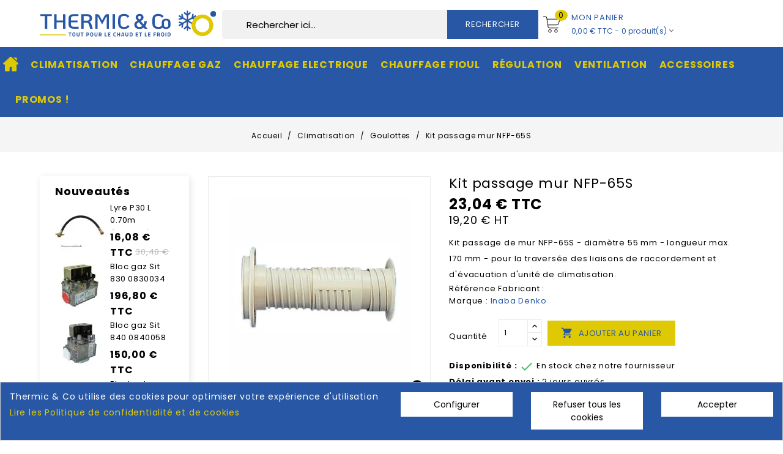

--- FILE ---
content_type: text/html; charset=utf-8
request_url: https://thermicandco.com/979-kit-passage-mur-nfp-65s.html
body_size: 18919
content:
<!doctype html>
<html lang="fr">

  <head>
    
      
<meta charset="utf-8">


<meta http-equiv="x-ua-compatible" content="ie=edge">



  <link rel="canonical" href="https://thermicandco.com/979-kit-passage-mur-nfp-65s.html">

  <title>Kit passage mur NFP-65S</title>
<link rel="preconnect" href="https://fonts.googleapis.com">
<link rel="preconnect" href="https://fonts.gstatic.com" crossorigin>


<script data-keepinline="true">
    var ajaxGetProductUrl = '//thermicandco.com/module/cdc_googletagmanager/async';
    var ajaxShippingEvent = 1;
    var ajaxPaymentEvent = 1;

/* datalayer */
dataLayer = window.dataLayer || [];
    let cdcDatalayer = {"pageCategory":"product","event":"view_item","ecommerce":{"currency":"EUR","items":[{"item_name":"Kit passage mur NFP-65S","item_id":"979","price":"19.2","item_brand":"Inaba Denko","item_category":"Climatisation","item_category2":"Goulottes","quantity":1}],"value":"19.2"},"google_tag_params":{"ecomm_pagetype":"product","ecomm_prodid":"979","ecomm_totalvalue":23.04,"ecomm_category":"Climatisation/Goulottes","ecomm_totalvalue_tax_exc":19.2}};
    dataLayer.push(cdcDatalayer);

/* call to GTM Tag */
(function(w,d,s,l,i){w[l]=w[l]||[];w[l].push({'gtm.start':
new Date().getTime(),event:'gtm.js'});var f=d.getElementsByTagName(s)[0],
j=d.createElement(s),dl=l!='dataLayer'?'&l='+l:'';j.async=true;j.src=
'https://www.googletagmanager.com/gtm.js?id='+i+dl;f.parentNode.insertBefore(j,f);
})(window,document,'script','dataLayer','GTM-5TJWPJV');

/* async call to avoid cache system for dynamic data */
dataLayer.push({
  'event': 'datalayer_ready'
});
</script>
  

  <meta name="description" content="Kit passage de mur NFP-65S - diamètre 55 mm - longueur max. 170 mm - pour la traversée des liaisons de raccordement et d&#039;évacuation d&#039;unité de climatisation.">
  <meta name="keywords" content="CLI04650,clim,passage,mural,trou,fourreau,gaine,goulotte,liaison,unité,extérieur,climatiseur,spilt,groupe,froid,condensat,pompe à chaleur,tuyau">
        <link rel="canonical" href="https://thermicandco.com/979-kit-passage-mur-nfp-65s.html">
  

  <link rel="alternate" hreflang="fr-fr" href="https://thermicandco.com/979-kit-passage-mur-nfp-65s.html" />


<meta name="viewport" content="width=device-width, initial-scale=1">



<link rel="icon" type="image/vnd.microsoft.icon" href="https://thermicandco.com/img/favicon.ico?1635144688">
<link rel="shortcut icon" type="image/x-icon" href="https://thermicandco.com/img/favicon.ico?1635144688">


<!-- Templatemela added -->



  



  	

  <script type="text/javascript">
        var prestashop = {"cart":{"products":[],"totals":{"total":{"type":"total","label":"Total","amount":0,"value":"0,00\u00a0\u20ac"},"total_including_tax":{"type":"total","label":"Total TTC","amount":0,"value":"0,00\u00a0\u20ac"},"total_excluding_tax":{"type":"total","label":"Total HT :","amount":0,"value":"0,00\u00a0\u20ac"}},"subtotals":{"products":{"type":"products","label":"Sous-total","amount":0,"value":"0,00\u00a0\u20ac"},"discounts":null,"shipping":{"type":"shipping","label":"Livraison","amount":0,"value":""},"tax":null},"products_count":0,"summary_string":"0 articles","vouchers":{"allowed":1,"added":[]},"discounts":[],"minimalPurchase":0,"minimalPurchaseRequired":""},"currency":{"id":1,"name":"Euro","iso_code":"EUR","iso_code_num":"978","sign":"\u20ac"},"customer":{"lastname":"","firstname":"","email":"","birthday":"0000-00-00","newsletter":"0","newsletter_date_add":"0000-00-00 00:00:00","optin":"0","website":null,"company":null,"siret":null,"ape":null,"is_logged":false,"gender":{"type":null,"name":null},"addresses":[]},"language":{"name":"Fran\u00e7ais (French)","iso_code":"fr","locale":"fr-FR","language_code":"fr","is_rtl":"0","date_format_lite":"d\/m\/Y","date_format_full":"d\/m\/Y H:i:s","id":1},"page":{"title":"","canonical":"https:\/\/thermicandco.com\/979-kit-passage-mur-nfp-65s.html","meta":{"title":"Kit passage mur NFP-65S","description":"Kit passage de mur NFP-65S - diam\u00e8tre 55 mm - longueur max. 170 mm - pour la travers\u00e9e des liaisons de raccordement et d'\u00e9vacuation d'unit\u00e9 de climatisation.","keywords":"CLI04650,clim,passage,mural,trou,fourreau,gaine,goulotte,liaison,unit\u00e9,ext\u00e9rieur,climatiseur,spilt,groupe,froid,condensat,pompe \u00e0 chaleur,tuyau","robots":"index"},"page_name":"product","body_classes":{"lang-fr":true,"lang-rtl":false,"country-FR":true,"currency-EUR":true,"layout-left-column":true,"page-product":true,"tax-display-enabled":true,"product-id-979":true,"product-Kit passage mur NFP-65S":true,"product-id-category-128":true,"product-id-manufacturer-83":true,"product-id-supplier-0":true,"product-available-for-order":true},"admin_notifications":[]},"shop":{"name":"Thermicandco","logo":"https:\/\/thermicandco.com\/img\/thermic-co-logo-1635144596.jpg","stores_icon":"https:\/\/thermicandco.com\/img\/logo_stores.png","favicon":"https:\/\/thermicandco.com\/img\/favicon.ico"},"urls":{"base_url":"https:\/\/thermicandco.com\/","current_url":"https:\/\/thermicandco.com\/979-kit-passage-mur-nfp-65s.html","shop_domain_url":"https:\/\/thermicandco.com","img_ps_url":"https:\/\/thermicandco.com\/img\/","img_cat_url":"https:\/\/thermicandco.com\/img\/c\/","img_lang_url":"https:\/\/thermicandco.com\/img\/l\/","img_prod_url":"https:\/\/thermicandco.com\/img\/p\/","img_manu_url":"https:\/\/thermicandco.com\/img\/m\/","img_sup_url":"https:\/\/thermicandco.com\/img\/su\/","img_ship_url":"https:\/\/thermicandco.com\/img\/s\/","img_store_url":"https:\/\/thermicandco.com\/img\/st\/","img_col_url":"https:\/\/thermicandco.com\/img\/co\/","img_url":"https:\/\/thermicandco.com\/themes\/PRSADD112\/assets\/img\/","css_url":"https:\/\/thermicandco.com\/themes\/PRSADD112\/assets\/css\/","js_url":"https:\/\/thermicandco.com\/themes\/PRSADD112\/assets\/js\/","pic_url":"https:\/\/thermicandco.com\/upload\/","pages":{"address":"https:\/\/thermicandco.com\/adresse","addresses":"https:\/\/thermicandco.com\/adresses","authentication":"https:\/\/thermicandco.com\/connexion","cart":"https:\/\/thermicandco.com\/panier","category":"https:\/\/thermicandco.com\/index.php?controller=category","cms":"https:\/\/thermicandco.com\/index.php?controller=cms","contact":"https:\/\/thermicandco.com\/nous-contacter","discount":"https:\/\/thermicandco.com\/reduction","guest_tracking":"https:\/\/thermicandco.com\/suivi-commande-invite","history":"https:\/\/thermicandco.com\/historique-commandes","identity":"https:\/\/thermicandco.com\/identite","index":"https:\/\/thermicandco.com\/","my_account":"https:\/\/thermicandco.com\/mon-compte","order_confirmation":"https:\/\/thermicandco.com\/confirmation-commande","order_detail":"https:\/\/thermicandco.com\/index.php?controller=order-detail","order_follow":"https:\/\/thermicandco.com\/suivi-commande","order":"https:\/\/thermicandco.com\/commande","order_return":"https:\/\/thermicandco.com\/index.php?controller=order-return","order_slip":"https:\/\/thermicandco.com\/avoirs","pagenotfound":"https:\/\/thermicandco.com\/page-introuvable","password":"https:\/\/thermicandco.com\/recuperation-mot-de-passe","pdf_invoice":"https:\/\/thermicandco.com\/index.php?controller=pdf-invoice","pdf_order_return":"https:\/\/thermicandco.com\/index.php?controller=pdf-order-return","pdf_order_slip":"https:\/\/thermicandco.com\/index.php?controller=pdf-order-slip","prices_drop":"https:\/\/thermicandco.com\/promotions","product":"https:\/\/thermicandco.com\/index.php?controller=product","search":"https:\/\/thermicandco.com\/recherche","sitemap":"https:\/\/thermicandco.com\/plan-site","stores":"https:\/\/thermicandco.com\/magasins","supplier":"https:\/\/thermicandco.com\/compatibilite","register":"https:\/\/thermicandco.com\/connexion?create_account=1","order_login":"https:\/\/thermicandco.com\/commande?login=1"},"alternative_langs":[],"theme_assets":"\/themes\/PRSADD112\/assets\/","actions":{"logout":"https:\/\/thermicandco.com\/?mylogout="},"no_picture_image":{"bySize":{"cart_default":{"url":"https:\/\/thermicandco.com\/img\/p\/fr-default-cart_default.jpg","width":80,"height":80},"small_default":{"url":"https:\/\/thermicandco.com\/img\/p\/fr-default-small_default.jpg","width":98,"height":134},"home":{"url":"https:\/\/thermicandco.com\/img\/p\/fr-default-home.jpg","width":277,"height":277},"home_default":{"url":"https:\/\/thermicandco.com\/img\/p\/fr-default-home_default.jpg","width":277,"height":277},"medium_default":{"url":"https:\/\/thermicandco.com\/img\/p\/fr-default-medium_default.jpg","width":452,"height":452},"large_carre":{"url":"https:\/\/thermicandco.com\/img\/p\/fr-default-large_carre.jpg","width":733,"height":733},"large_default":{"url":"https:\/\/thermicandco.com\/img\/p\/fr-default-large_default.jpg","width":733,"height":733}},"small":{"url":"https:\/\/thermicandco.com\/img\/p\/fr-default-cart_default.jpg","width":80,"height":80},"medium":{"url":"https:\/\/thermicandco.com\/img\/p\/fr-default-home_default.jpg","width":277,"height":277},"large":{"url":"https:\/\/thermicandco.com\/img\/p\/fr-default-large_default.jpg","width":733,"height":733},"legend":""}},"configuration":{"display_taxes_label":true,"display_prices_tax_incl":true,"is_catalog":false,"show_prices":true,"opt_in":{"partner":false},"quantity_discount":{"type":"discount","label":"Remise sur prix unitaire"},"voucher_enabled":1,"return_enabled":0},"field_required":[],"breadcrumb":{"links":[{"title":"Accueil","url":"https:\/\/thermicandco.com\/"},{"title":"Climatisation","url":"https:\/\/thermicandco.com\/125-climatisation"},{"title":"Goulottes","url":"https:\/\/thermicandco.com\/128-goulottes"},{"title":"Kit passage mur NFP-65S","url":"https:\/\/thermicandco.com\/979-kit-passage-mur-nfp-65s.html"}],"count":4},"link":{"protocol_link":"https:\/\/","protocol_content":"https:\/\/"},"time":1769070788,"static_token":"bd9050d6fd69fa885a5ac5991c843b9a","token":"120e72a2ceecb379adeffbf23c62caef","debug":false};
        var psemailsubscription_subscription = "https:\/\/thermicandco.com\/module\/ps_emailsubscription\/subscription";
        var psr_icon_color = "#2858A5";
      </script>
		<link rel="stylesheet" href="https://thermicandco.com/themes/PRSADD112/assets/cache/theme-d6b3c99171.css" media="all">
	
	


	<script>
			var ceFrontendConfig = {"environmentMode":{"edit":false,"wpPreview":false},"is_rtl":false,"breakpoints":{"xs":0,"sm":480,"md":768,"lg":1025,"xl":1440,"xxl":1600},"version":"2.9.14","urls":{"assets":"\/modules\/creativeelements\/views\/"},"productQuickView":0,"settings":{"page":[],"general":{"elementor_global_image_lightbox":"1","elementor_lightbox_enable_counter":"yes","elementor_lightbox_enable_fullscreen":"yes","elementor_lightbox_enable_zoom":"yes","elementor_lightbox_title_src":"title","elementor_lightbox_description_src":"caption"},"editorPreferences":[]},"post":{"id":"979030101","title":"Kit%20passage%20mur%20NFP-65S","excerpt":""}};
		</script>
        <link rel="preload" href="/modules/creativeelements/views/lib/ceicons/fonts/ceicons.woff2?fj664s" as="font" type="font/woff2" crossorigin>
        <!--CE-JS-->

  <script type="text/javascript">
pcRunDynamicModulesJs = function() {
// Autoconf - 2023-11-10T08:02:54+00:00
// productcomments
if ($.fn.rating) $('input.star').rating();
if ($.fn.rating) $('.auto-submit-star').rating();
if ($.fn.fancybox) $('.open-comment-form').fancybox({'hideOnContentClick': false});
// ps_shoppingcart
setTimeout("prestashop.emit('updateCart', {reason: {linkAction: 'refresh'}, resp: {errors:[]}});", 10);
// creativeelements
$.ajax({
    url: prestashop.urls.pages.cart,
    method: 'POST',
    dataType: 'json',
    data: {
        ajax: 1,
        action: 'update'
    }
}).then(function(resp) {
    if (resp.success && resp.cart) {
        prestashop.emit('updateCart', {
            reason: {
                linkAction: 'refresh'
            },
            resp: resp
        });
    }
});
// idxcookies
$(document).on('click', '.btn-cookies', function() {
	document.cookie = "jpresta_cache_context=;path=/;expires=Thu, 01 Jan 1970 00:00:00 GMT";
});
// ets_crosssell
if (typeof ets_crosssell_slide === 'function') {
    ets_crosssell_slide(!1);
}
};</script><script type="text/javascript">


</script>
<!-- emarketing start -->










<!-- emarketing end --><script type="text/javascript">
    var ets_crosssell_16 =0;
</script>   
<script type="text/javascript">
var unlike_text ="Unliké ce post";
var like_text ="Comme ce poste";
var baseAdminDir ='//';
var ybc_blog_product_category ='0';
var ybc_blog_polls_g_recaptcha = false;
</script>
 
    <script type="text/javascript">
        var YBC_BLOG_CAPTCHA_SITE_KEY = '6Lf1QWsbAAAAAPI3ZMKvEkfbDk3oWvCQnKp1Dm3i';
        
        var ybc_polls_lonloadCallback = function() {
             grecaptcha.ready(function() {
                grecaptcha.execute(YBC_BLOG_CAPTCHA_SITE_KEY, {action: 'homepage'}).then(function(token) {
                    $('#ybc_blog_polls_g_recaptcha').val(token);
             });
          });
        };
        var ybc_comment_lonloadCallback = function() {
            grecaptcha.ready(function() {
                grecaptcha.execute(YBC_BLOG_CAPTCHA_SITE_KEY, {action: 'homepage'}).then(function(token) {
                    $('#ybc_blog_comment_g_recaptcha').val(token);
                });
            });
        };
        
    </script>
    
<script type="text/javascript">
    var stockalert_url_check = "https://thermicandco.com/module/stockalert/account?process=check";
    var stockalert_url_add = "https://thermicandco.com/module/stockalert/account?process=add";
    var stockalert_url_remove = "https://thermicandco.com/module/stockalert/account?process=remove";
    var stockalert_token = "120e72a2ceecb379adeffbf23c62caef";
    
</script>

<style>
    
</style>
<style>
            div#cookiesplus-modal,
        #cookiesplus-modal > div,
        #cookiesplus-modal p {
            background-color: #2858A5 !important;
        }
    
            #cookiesplus-modal > div,
        #cookiesplus-modal p {
            color: #ffffff !important;
        }
    
            #cookiesplus-modal .cookiesplus-accept {
            background-color: #ffffff !important;
        }
    
            #cookiesplus-modal .cookiesplus-accept {
            border: 1px solid #ffffff !important;
        }
    

            #cookiesplus-modal .cookiesplus-accept {
            color: #000000 !important;
        }
    
            #cookiesplus-modal .cookiesplus-accept {
            font-size: 14px !important;
        }
    
    
            #cookiesplus-modal .cookiesplus-more-information {
            background-color: #ffffff !important;
        }
    
            #cookiesplus-modal .cookiesplus-more-information {
            border: 1px solid #ffffff !important;
        }
    
            #cookiesplus-modal .cookiesplus-more-information {
            color: #000 !important;
        }
    
            #cookiesplus-modal .cookiesplus-more-information {
            font-size: 14px !important;
        }
    
    
            #cookiesplus-modal .cookiesplus-reject {
            background-color: #ffffff !important;
        }
    
            #cookiesplus-modal .cookiesplus-reject {
            border: 1px solid #ffffff !important;
        }
    
            #cookiesplus-modal .cookiesplus-reject {
            color: #000000 !important;
        }
    
            #cookiesplus-modal .cookiesplus-reject {
            font-size: 14px !important;
        }
    
    
            #cookiesplus-modal .cookiesplus-save:not([disabled]) {
            background-color: #FFFFFF !important;
        }
    
            #cookiesplus-modal .cookiesplus-save:not([disabled]) {
            border: 1px solid #ffffff !important;
        }
    
            #cookiesplus-modal .cookiesplus-save:not([disabled]) {
            color: #000 !important;
        }
    
            #cookiesplus-modal .cookiesplus-save {
            font-size: 14px !important;
        }
    
    
            #cookiesplus-modal .float-xs-right {
  color: white!important;
  font-size: 10px;
  line-height: normal;
}
#cookiesplus-modal .cookiesplus-footer-actions {
  margin: 0!important;
}
#cookiesplus-modal.cookiesplus-bottom{
  padding-top:0!important;
   padding-bottom:0!important;
}

    
    #cookiesplus-tab {
                                    bottom: 0;
                left: 0;
                    
        
            }
</style>
<script data-keepinline='true'>
    window.dataLayer = window.dataLayer || [];
    function gtag() { dataLayer.push(arguments); }

    gtag('consent', 'default', {
        'ad_storage' : 'denied',
                'ad_user_data' : 'denied',
        'ad_personalization' : 'denied',
        'analytics_storage' : 'denied',
        'functionality_storage' : 'denied',
        'personalization_storage' : 'denied',
        'security_storage' : 'denied',
        'wait_for_update' : 1000
    });

    gtag('set', 'url_passthrough', false);
    gtag('set', 'ads_data_redaction', true);
</script>
<!-- Google Tag Manager -->
<script>(function(w,d,s,l,i){w[l]=w[l]||[];w[l].push({'gtm.start':
new Date().getTime(),event:'gtm.js'});var f=d.getElementsByTagName(s)[0],
j=d.createElement(s),dl=l!='dataLayer'?'&l='+l:'';j.async=true;j.src=
'https://www.googletagmanager.com/gtm.js?id='+i+dl;f.parentNode.insertBefore(j,f);
})(window,document,'script','dataLayer','GTM-5TJWPJV');</script>
<!-- End Google Tag Manager -->





<script type="text/javascript">     (function(c,l,a,r,i,t,y){         c[a]=c[a]||function(){(c[a].q=c[a].q||[]).push(arguments)};         t=l.createElement(r);t.async=1;t.src="https://www.clarity.ms/tag/"+i;         y=l.getElementsByTagName(r)[0];y.parentNode.insertBefore(t,y);     })(window, document, "clarity", "script", "v1eg19vj9i"); </script>

    
  <meta property="og:type" content="product">
  <meta property="og:url" content="https://thermicandco.com/979-kit-passage-mur-nfp-65s.html">
  <meta property="og:title" content="Kit passage mur NFP-65S">
  <meta property="og:site_name" content="Thermicandco">
  <meta property="og:description" content="Kit passage de mur NFP-65S - diamètre 55 mm - longueur max. 170 mm - pour la traversée des liaisons de raccordement et d&#039;évacuation d&#039;unité de climatisation.">
  <meta property="og:image" content="https://thermicandco.com/215516-large_default/kit-passage-mur-nfp-65s.webp">
    <meta property="product:pretax_price:amount" content="19.2">
  <meta property="product:pretax_price:currency" content="EUR">
  <meta property="product:price:amount" content="23.04">
  <meta property="product:price:currency" content="EUR">
      <meta property="product:weight:value" content="0.139000">
  <meta property="product:weight:units" content="kg">
  
  </head>

  <body id="product" class="lang-fr country-fr currency-eur layout-left-column page-product tax-display-enabled product-id-979 product-kit-passage-mur-nfp-65s product-id-category-128 product-id-manufacturer-83 product-id-supplier-0 product-available-for-order ce-kit-3 elementor-page elementor-page-979030101">

    
    <!-- Google Tag Manager (noscript) -->
<noscript><iframe src="https://www.googletagmanager.com/ns.html?id=GTM-5TJWPJV"
height="0" width="0" style="display:none;visibility:hidden"></iframe></noscript>
<!-- End Google Tag Manager (noscript) -->
<!-- Google Tag Manager (noscript) -->
<noscript><iframe src="https://www.googletagmanager.com/ns.html?id=GTM-5TJWPJV"
height="0" width="0" style="display:none;visibility:hidden"></iframe></noscript>
<!-- End Google Tag Manager (noscript) -->
    

    <main id="page">
      
              
      <header id="header">
        
          	

  <div class="header-banner">
    
  </div>



<nav class="header-nav">
	
        
				
			<div class="hidden-lg-up text-xs-center mobile">
				<div class="top-logo" id="_mobile_logo"></div>
				<div class="mobile_nav_bottom">
					<div class="container">
					<div class="text-xs-left mobile hidden-lg-up mobile-menu">
			  		<div class="container menu-container">
			    		<div class="menu-icon">
			     			<div class="cat-title"> <i class="material-icons menu-open">&#xE5D2;</i></div>
			    		</div>
			  		</div>
  					</div>
					<div class="pull-xs-right" id="_mobile_cart"></div>
					<div class="pull-xs-right" id="_mobile_user_info"></div>
					<div class="right-nav mobile_search">
						
					</div>
					<div class="clearfix"></div>
				</div>
			</div>
			</div>
        
</nav>



<div class="header-top">

	<div class="container">
	
		<div class="header_logo hidden-md-down" id="_desktop_logo">
								<a href="https://thermicandco.com/">
	                  		<img class="logo img-responsive" src="/img/Logo.svg" width="300" height="45" alt="Thermicandco">
	                	</a>
            				</div>

	<div id="_desktop_cart">
  <div class="blockcart cart-preview inactive" data-refresh-url="//thermicandco.com/module/ps_shoppingcart/ajax">
    <div class="header blockcart-header dropdown js-dropdown">
	 
		<a rel="nofollow" href="//thermicandco.com/panier?action=show" class="cart" > 
			<i class="material-icons shopping-cart">shopping_cart</i>
		
			<span class="cart-products-count count_mobile">0</span>
	<i class="material-icons expand-more">&#xE5C5;</i>
	<div class="cart-price">
			<span class="hidden-md-down cart">Mon panier</span>
			<span class="cart-products-count">0</span>
				<span class="hidden-md-down value">0,00 € TTC - 0 produit(s)</span>
<i class="hidden-md-down material-icons expand-more down-cart-werow">&#xE313;</i>
				</div>
		


	</a>	
		 		
	      </div>
  </div>
</div>
<!-- Block search module TOP -->

<div id="search_widget" class="col-lg-4 col-md-5 col-sm-12 search-widget" data-search-controller-url="//thermicandco.com/recherche">
	<span class="search_button"></span>
	<div class="searchtoggle">
		<form method="get" action="//thermicandco.com/recherche">
			<input type="hidden" name="controller" value="search">
			<input type="text" name="s" value="" placeholder="Rechercher ici..." aria-label="Rechercher">
			<button type="submit">
				<i class="material-icons search">&#xE8B6;</i>
				<span class="hidden-md-down search_title">Rechercher</span>
			</button>
		</form>
	</div>
</div>
<!-- /Block search module TOP -->
<div id="dyn6971e0c40a607" class="dynhook pc_displayTop_18" data-module="18" data-hook="displayTop" data-hooktype="w" data-hookargs=""><div class="loadingempty"></div><div id="_desktop_user_info" class="hidden-md-down">
	<div class="tm_userinfotitle">
      <a data-target=".user-info" data-toggle="dropdown" aria-haspopup="true" aria-expanded="false" class="hidden-md-down" aria-haspopup="true" aria-expanded="false" aria-label="user_info dropdown">Mon compte
      <i class="material-icons expand-more">&#xE313;</i>
    </a>
    </div>
  <ul class="user-info" >
          <a
        href="https://thermicandco.com/mon-compte"
        title="Identifiez-vous"
        rel="nofollow"
      >
        <i class="material-icons">&#xE7FF;</i>
        <span class="hidden-md-down">Connexion</span>
      </a>
         <div class="head-wishlist">
      <a
        class="ap-btn-wishlist dropdown-item"
        href="//thermicandco.com/module/stfeature/mywishlist"
        title="Liste d'envie"
        rel="nofollow"
      >
      <i class="material-icons">&#xE87D;</i>
        <span>Liste d'envie</span> 
<!-- <span class="ap-total-wishlist ap-total"></span> -->
      </a>
    </div>
      <div class="head-compare">
      <a
        class="ap-btn-compare dropdown-item"
        href="//thermicandco.com/module/stfeature/productscompare"
        title="Comparer"
        rel="nofollow"
      >
        <i class="material-icons">&#xE863;</i>
        <span>Comparer</span> 
<!-- <span class="ap-total-compare ap-total"></span> -->
      </a>
    </div>
    
  </div>
</div>
  
		<div id="mobile_top_menu_wrapper" class="row hidden-lg-up">
	      	<div class="mobile-menu-inner">
	        	<div class="menu-icon">
			       	<div class="cat-title title2">   
			       		<i class="material-icons menu-close">&#xE5CD;</i>    
			       	</div>
	        	</div>
		        <div class="js-top-menu mobile" id="_mobile_top_menu"></div>
					<div id="_mobile_currency_selector"></div>
					<div id="_mobile_language_selector"></div>
					<div id="_mobile_contact_link"></div>
				</div>
			</div>
		</div>

	</div>
</div>
<div class="nav-fullwith">
	<div class="container">
  

<div class="menu col-lg-12 col-md-12 js-top-menu position-static hidden-md-down" id="_desktop_top_menu">
    
          <ul class="top-menu" id="top-menu" data-depth="0">
                    <li class="link" id="lnk-">
                          <a
                class="dropdown-item"
                href="https://thermicandco.com" data-depth="0"
                              >
                                
              </a>
                          </li>
                    <li class="category" id="category-125">
                          <a
                class="dropdown-item"
                href="https://thermicandco.com/125-climatisation" data-depth="0"
                              >
                                                                      <span class="pull-xs-right hidden-lg-up">
                    <span data-target="#top_sub_menu_35094" data-toggle="collapse" class="navbar-toggler collapse-icons">
                      <i class="material-icons add">&#xE313;</i>
                      <i class="material-icons remove">&#xE316;</i>
                    </span>
                  </span>
                                Climatisation
              </a>
                            <div  class="popover sub-menu js-sub-menu collapse" id="top_sub_menu_35094">
                
          <ul class="top-menu"  data-depth="1">
                    <li class="category" id="category-152">
                          <a
                class="dropdown-item dropdown-submenu"
                href="https://thermicandco.com/152-pac-piscine" data-depth="1"
                              >
                                PAC Piscine
              </a>
                          </li>
                    <li class="category" id="category-126">
                          <a
                class="dropdown-item dropdown-submenu"
                href="https://thermicandco.com/126-supports-muraux" data-depth="1"
                              >
                                Supports Muraux
              </a>
                          </li>
                    <li class="category" id="category-127">
                          <a
                class="dropdown-item dropdown-submenu"
                href="https://thermicandco.com/127-supports-de-sol" data-depth="1"
                              >
                                Supports de Sol
              </a>
                          </li>
                    <li class="category" id="category-129">
                          <a
                class="dropdown-item dropdown-submenu"
                href="https://thermicandco.com/129-caches-climatisation" data-depth="1"
                              >
                                Caches Clim
              </a>
                          </li>
                    <li class="category" id="category-128">
                          <a
                class="dropdown-item dropdown-submenu"
                href="https://thermicandco.com/128-goulottes" data-depth="1"
                              >
                                Goulottes
              </a>
                          </li>
                    <li class="category" id="category-132">
                          <a
                class="dropdown-item dropdown-submenu"
                href="https://thermicandco.com/132-evacuation-condensats" data-depth="1"
                              >
                                Evacuation Condensats
              </a>
                          </li>
                    <li class="category" id="category-142">
                          <a
                class="dropdown-item dropdown-submenu"
                href="https://thermicandco.com/142-outillage-clim" data-depth="1"
                              >
                                Outillage Clim
              </a>
                          </li>
                    <li class="category" id="category-131">
                          <a
                class="dropdown-item dropdown-submenu"
                href="https://thermicandco.com/131-entretien-climatisation" data-depth="1"
                              >
                                Entretien Clim
              </a>
                          </li>
                    <li class="category" id="category-135">
                          <a
                class="dropdown-item dropdown-submenu"
                href="https://thermicandco.com/135-destockage-mitsubishi" data-depth="1"
                              >
                                Déstockage Mitsubishi
              </a>
                          </li>
              </ul>
    
				<div class="menu-banners">
				  				</div>
              </div>
                          </li>
                    <li class="category" id="category-11">
                          <a
                class="dropdown-item"
                href="https://thermicandco.com/11-chauffage-gaz" data-depth="0"
                              >
                                                                      <span class="pull-xs-right hidden-lg-up">
                    <span data-target="#top_sub_menu_20450" data-toggle="collapse" class="navbar-toggler collapse-icons">
                      <i class="material-icons add">&#xE313;</i>
                      <i class="material-icons remove">&#xE316;</i>
                    </span>
                  </span>
                                Chauffage Gaz
              </a>
                            <div  class="popover sub-menu js-sub-menu collapse" id="top_sub_menu_20450">
                
          <ul class="top-menu"  data-depth="1">
                    <li class="category" id="category-10">
                          <a
                class="dropdown-item dropdown-submenu"
                href="https://thermicandco.com/10-controle-de-flamme" data-depth="1"
                              >
                                Contrôle de Flamme
              </a>
                          </li>
                    <li class="category" id="category-15">
                          <a
                class="dropdown-item dropdown-submenu"
                href="https://thermicandco.com/15-blocs-gaz" data-depth="1"
                              >
                                Blocs Gaz
              </a>
                          </li>
                    <li class="category" id="category-24">
                          <a
                class="dropdown-item dropdown-submenu"
                href="https://thermicandco.com/24-extracteurs-de-fumees" data-depth="1"
                              >
                                Extracteurs de Fumées
              </a>
                          </li>
                    <li class="category" id="category-26">
                          <a
                class="dropdown-item dropdown-submenu"
                href="https://thermicandco.com/26-pressostats" data-depth="1"
                              >
                                Pressostats
              </a>
                          </li>
                    <li class="category" id="category-16">
                          <a
                class="dropdown-item dropdown-submenu"
                href="https://thermicandco.com/16-airstats-aquastats" data-depth="1"
                              >
                                Airstats / Aquastats
              </a>
                          </li>
                    <li class="category" id="category-27">
                          <a
                class="dropdown-item dropdown-submenu"
                href="https://thermicandco.com/27-ventilateurs-de-soufflage" data-depth="1"
                              >
                                Ventilateurs de Soufflage
              </a>
                          </li>
                    <li class="category" id="category-14">
                          <a
                class="dropdown-item dropdown-submenu"
                href="https://thermicandco.com/14-alimentation-gaz" data-depth="1"
                              >
                                                                      <span class="pull-xs-right hidden-lg-up">
                    <span data-target="#top_sub_menu_76941" data-toggle="collapse" class="navbar-toggler collapse-icons">
                      <i class="material-icons add">&#xE313;</i>
                      <i class="material-icons remove">&#xE316;</i>
                    </span>
                  </span>
                                Alimentation Gaz
              </a>
                            <div  class="collapse menu1" id="top_sub_menu_76941">
                
          <ul class="top-menu"  data-depth="2">
                    <li class="category" id="category-44">
                          <a
                class="dropdown-item"
                href="https://thermicandco.com/44-detendeurs-gaz" data-depth="2"
                              >
                                Détendeurs Gaz
              </a>
                          </li>
                    <li class="category" id="category-20">
                          <a
                class="dropdown-item"
                href="https://thermicandco.com/20-flexibles-gaz" data-depth="2"
                              >
                                Flexibles Gaz
              </a>
                          </li>
                    <li class="category" id="category-141">
                          <a
                class="dropdown-item"
                href="https://thermicandco.com/141-electrovannes-gaz" data-depth="2"
                              >
                                Electrovannes Gaz
              </a>
                          </li>
                    <li class="category" id="category-46">
                          <a
                class="dropdown-item"
                href="https://thermicandco.com/46-divers-alimentation-gaz" data-depth="2"
                              >
                                Divers Alimentation Gaz
              </a>
                          </li>
                    <li class="category" id="category-119">
                          <a
                class="dropdown-item"
                href="https://thermicandco.com/119-coffrets-gaz" data-depth="2"
                              >
                                Coffrets Gaz
              </a>
                          </li>
              </ul>
    
				<div class="menu-banners">
				  				</div>
              </div>
                          </li>
                    <li class="category" id="category-120">
                          <a
                class="dropdown-item dropdown-submenu"
                href="https://thermicandco.com/120-securite-gaz" data-depth="1"
                              >
                                Sécurité Gaz
              </a>
                          </li>
                    <li class="category" id="category-13">
                          <a
                class="dropdown-item dropdown-submenu"
                href="https://thermicandco.com/13-fumisterie" data-depth="1"
                              >
                                                                      <span class="pull-xs-right hidden-lg-up">
                    <span data-target="#top_sub_menu_98871" data-toggle="collapse" class="navbar-toggler collapse-icons">
                      <i class="material-icons add">&#xE313;</i>
                      <i class="material-icons remove">&#xE316;</i>
                    </span>
                  </span>
                                Fumisterie
              </a>
                            <div  class="collapse menu1" id="top_sub_menu_98871">
                
          <ul class="top-menu"  data-depth="2">
                    <li class="category" id="category-136">
                          <a
                class="dropdown-item"
                href="https://thermicandco.com/136-condensation-concentrique" data-depth="2"
                              >
                                Condensation Concentrique
              </a>
                          </li>
                    <li class="category" id="category-137">
                          <a
                class="dropdown-item"
                href="https://thermicandco.com/137-renovation-type-c" data-depth="2"
                              >
                                Rénovation Type C
              </a>
                          </li>
                    <li class="category" id="category-138">
                          <a
                class="dropdown-item"
                href="https://thermicandco.com/138-renovation-type-b" data-depth="2"
                              >
                                Rénovation Type B
              </a>
                          </li>
                    <li class="category" id="category-40">
                          <a
                class="dropdown-item"
                href="https://thermicandco.com/40-fumisterie-gaz" data-depth="2"
                              >
                                Fumisterie Gaz
              </a>
                          </li>
                    <li class="category" id="category-43">
                          <a
                class="dropdown-item"
                href="https://thermicandco.com/43-divers-fumisterie" data-depth="2"
                              >
                                Divers Fumisterie
              </a>
                          </li>
              </ul>
    
				<div class="menu-banners">
				  				</div>
              </div>
                          </li>
                    <li class="category" id="category-28">
                          <a
                class="dropdown-item dropdown-submenu"
                href="https://thermicandco.com/28-divers-chauffage-gaz" data-depth="1"
                              >
                                Divers Chauffage Gaz
              </a>
                          </li>
              </ul>
    
				<div class="menu-banners">
				  				</div>
              </div>
                          </li>
                    <li class="category" id="category-147">
                          <a
                class="dropdown-item"
                href="https://thermicandco.com/147-chauffage-electrique" data-depth="0"
                              >
                                                                      <span class="pull-xs-right hidden-lg-up">
                    <span data-target="#top_sub_menu_30325" data-toggle="collapse" class="navbar-toggler collapse-icons">
                      <i class="material-icons add">&#xE313;</i>
                      <i class="material-icons remove">&#xE316;</i>
                    </span>
                  </span>
                                Chauffage Electrique
              </a>
                            <div  class="popover sub-menu js-sub-menu collapse" id="top_sub_menu_30325">
                
          <ul class="top-menu"  data-depth="1">
                    <li class="category" id="category-149">
                          <a
                class="dropdown-item dropdown-submenu"
                href="https://thermicandco.com/149-aerothermes-electriques" data-depth="1"
                              >
                                Aérothermes Electriques
              </a>
                          </li>
                    <li class="category" id="category-150">
                          <a
                class="dropdown-item dropdown-submenu"
                href="https://thermicandco.com/150-mobiles-electriques" data-depth="1"
                              >
                                Mobiles Electriques
              </a>
                          </li>
              </ul>
    
				<div class="menu-banners">
				  				</div>
              </div>
                          </li>
                    <li class="category" id="category-21">
                          <a
                class="dropdown-item"
                href="https://thermicandco.com/21-chauffage-fioul" data-depth="0"
                              >
                                                                      <span class="pull-xs-right hidden-lg-up">
                    <span data-target="#top_sub_menu_24991" data-toggle="collapse" class="navbar-toggler collapse-icons">
                      <i class="material-icons add">&#xE313;</i>
                      <i class="material-icons remove">&#xE316;</i>
                    </span>
                  </span>
                                Chauffage Fioul
              </a>
                            <div  class="popover sub-menu js-sub-menu collapse" id="top_sub_menu_24991">
                
          <ul class="top-menu"  data-depth="1">
                    <li class="category" id="category-130">
                          <a
                class="dropdown-item dropdown-submenu"
                href="https://thermicandco.com/130-aerothermes-fioul" data-depth="1"
                              >
                                Aérothermes Fioul
              </a>
                          </li>
                    <li class="category" id="category-30">
                          <a
                class="dropdown-item dropdown-submenu"
                href="https://thermicandco.com/30-gicleurs-fioul" data-depth="1"
                              >
                                Gicleurs Fioul
              </a>
                          </li>
                    <li class="category" id="category-110">
                          <a
                class="dropdown-item dropdown-submenu"
                href="https://thermicandco.com/110-transfos-et-relais" data-depth="1"
                              >
                                Transfos et Relais
              </a>
                          </li>
                    <li class="category" id="category-111">
                          <a
                class="dropdown-item dropdown-submenu"
                href="https://thermicandco.com/111-pompes-fioul" data-depth="1"
                              >
                                Pompes Fioul
              </a>
                          </li>
                    <li class="category" id="category-123">
                          <a
                class="dropdown-item dropdown-submenu"
                href="https://thermicandco.com/123-moteurs-de-bruleurs" data-depth="1"
                              >
                                Moteurs de Brûleurs
              </a>
                          </li>
                    <li class="category" id="category-31">
                          <a
                class="dropdown-item dropdown-submenu"
                href="https://thermicandco.com/31-divers-chauffage-fioul" data-depth="1"
                              >
                                Divers Chauffage Fioul
              </a>
                          </li>
              </ul>
    
				<div class="menu-banners">
				  				</div>
              </div>
                          </li>
                    <li class="category" id="category-12">
                          <a
                class="dropdown-item"
                href="https://thermicandco.com/12-regulation" data-depth="0"
                              >
                                                                      <span class="pull-xs-right hidden-lg-up">
                    <span data-target="#top_sub_menu_34767" data-toggle="collapse" class="navbar-toggler collapse-icons">
                      <i class="material-icons add">&#xE313;</i>
                      <i class="material-icons remove">&#xE316;</i>
                    </span>
                  </span>
                                Régulation
              </a>
                            <div  class="popover sub-menu js-sub-menu collapse" id="top_sub_menu_34767">
                
          <ul class="top-menu"  data-depth="1">
                    <li class="category" id="category-17">
                          <a
                class="dropdown-item dropdown-submenu"
                href="https://thermicandco.com/17-thermostats-sondes" data-depth="1"
                              >
                                Thermostats / Sondes
              </a>
                          </li>
                    <li class="category" id="category-32">
                          <a
                class="dropdown-item dropdown-submenu"
                href="https://thermicandco.com/32-horloges-programmables" data-depth="1"
                              >
                                Horloges Programmables
              </a>
                          </li>
                    <li class="category" id="category-140">
                          <a
                class="dropdown-item dropdown-submenu"
                href="https://thermicandco.com/140-electrovannes" data-depth="1"
                              >
                                Electrovannes
              </a>
                          </li>
              </ul>
    
				<div class="menu-banners">
				  				</div>
              </div>
                          </li>
                    <li class="category" id="category-22">
                          <a
                class="dropdown-item"
                href="https://thermicandco.com/22-ventilation" data-depth="0"
                              >
                                                                      <span class="pull-xs-right hidden-lg-up">
                    <span data-target="#top_sub_menu_99516" data-toggle="collapse" class="navbar-toggler collapse-icons">
                      <i class="material-icons add">&#xE313;</i>
                      <i class="material-icons remove">&#xE316;</i>
                    </span>
                  </span>
                                Ventilation
              </a>
                            <div  class="popover sub-menu js-sub-menu collapse" id="top_sub_menu_99516">
                
          <ul class="top-menu"  data-depth="1">
                    <li class="category" id="category-133">
                          <a
                class="dropdown-item dropdown-submenu"
                href="https://thermicandco.com/133-ventilateurs" data-depth="1"
                              >
                                Ventilateurs
              </a>
                          </li>
                    <li class="category" id="category-36">
                          <a
                class="dropdown-item dropdown-submenu"
                href="https://thermicandco.com/36-brasseurs-destratificateurs" data-depth="1"
                              >
                                Brasseurs / Déstratificateurs
              </a>
                          </li>
                    <li class="category" id="category-38">
                          <a
                class="dropdown-item dropdown-submenu"
                href="https://thermicandco.com/38-condensateurs" data-depth="1"
                              >
                                Condensateurs
              </a>
                          </li>
                    <li class="category" id="category-39">
                          <a
                class="dropdown-item dropdown-submenu"
                href="https://thermicandco.com/39-divers-ventilation" data-depth="1"
                              >
                                Divers Ventilation
              </a>
                          </li>
              </ul>
    
				<div class="menu-banners">
				  				</div>
              </div>
                          </li>
                    <li class="category" id="category-23">
                          <a
                class="dropdown-item"
                href="https://thermicandco.com/23-accessoires" data-depth="0"
                              >
                                                                      <span class="pull-xs-right hidden-lg-up">
                    <span data-target="#top_sub_menu_40363" data-toggle="collapse" class="navbar-toggler collapse-icons">
                      <i class="material-icons add">&#xE313;</i>
                      <i class="material-icons remove">&#xE316;</i>
                    </span>
                  </span>
                                Accessoires
              </a>
                            <div  class="popover sub-menu js-sub-menu collapse" id="top_sub_menu_40363">
                
          <ul class="top-menu"  data-depth="1">
                    <li class="category" id="category-47">
                          <a
                class="dropdown-item dropdown-submenu"
                href="https://thermicandco.com/47-consommables" data-depth="1"
                              >
                                Consommables
              </a>
                          </li>
                    <li class="category" id="category-48">
                          <a
                class="dropdown-item dropdown-submenu"
                href="https://thermicandco.com/48-outillages" data-depth="1"
                              >
                                Outillages
              </a>
                          </li>
                    <li class="category" id="category-153">
                          <a
                class="dropdown-item dropdown-submenu"
                href="https://thermicandco.com/153-thermometres" data-depth="1"
                              >
                                Thermomètres
              </a>
                          </li>
                    <li class="category" id="category-154">
                          <a
                class="dropdown-item dropdown-submenu"
                href="https://thermicandco.com/154-manometres" data-depth="1"
                              >
                                Manomètres
              </a>
                          </li>
                    <li class="category" id="category-122">
                          <a
                class="dropdown-item dropdown-submenu"
                href="https://thermicandco.com/122-electrique" data-depth="1"
                              >
                                Electrique
              </a>
                          </li>
                    <li class="category" id="category-145">
                          <a
                class="dropdown-item dropdown-submenu"
                href="https://thermicandco.com/145-quincaillerie" data-depth="1"
                              >
                                Quincaillerie
              </a>
                          </li>
                    <li class="category" id="category-155">
                          <a
                class="dropdown-item dropdown-submenu"
                href="https://thermicandco.com/155-plomberie" data-depth="1"
                              >
                                Plomberie
              </a>
                          </li>
              </ul>
    
				<div class="menu-banners">
				  				</div>
              </div>
                          </li>
                    <li class="category" id="category-124">
                          <a
                class="dropdown-item"
                href="https://thermicandco.com/124-promos" data-depth="0"
                              >
                                Promos !
              </a>
                          </li>
              </ul>
    
    <div class="clearfix"></div>
</div>

	</div>
</div>

        
      </header>
      
        
<aside id="notifications">
  <div class="container">
    
    
    
      </div>
</aside>
      
      
	  
		<nav data-depth="4" class="breadcrumb">
   <div class="container">
  <ol itemscope itemtype="http://schema.org/BreadcrumbList">
    
          
      <li itemprop="itemListElement" itemscope itemtype="http://schema.org/ListItem">
        <a itemprop="item" href="https://thermicandco.com/">
          <span itemprop="name">Accueil</span>
        </a>
        <meta itemprop="position" content="1">
      </li>
      
          
      <li itemprop="itemListElement" itemscope itemtype="http://schema.org/ListItem">
        <a itemprop="item" href="https://thermicandco.com/125-climatisation">
          <span itemprop="name">Climatisation</span>
        </a>
        <meta itemprop="position" content="2">
      </li>
      
          
      <li itemprop="itemListElement" itemscope itemtype="http://schema.org/ListItem">
        <a itemprop="item" href="https://thermicandco.com/128-goulottes">
          <span itemprop="name">Goulottes</span>
        </a>
        <meta itemprop="position" content="3">
      </li>
      
          
      <li itemprop="itemListElement" itemscope itemtype="http://schema.org/ListItem">
        <a itemprop="item" href="https://thermicandco.com/979-kit-passage-mur-nfp-65s.html">
          <span itemprop="name">Kit passage mur NFP-65S</span>
        </a>
        <meta itemprop="position" content="4">
      </li>
      
        
  </ol>
  </div>
</nav>
	  
			
	  <section id="wrapper">

        
          <div class="container">
      		  
          <div id="columns_inner">  
		  
		  
  <div id="content-wrapper" class="left-column col-xs-12 col-sm-8 col-md-9">
    
   
    

  <section id="main" itemscope itemtype="https://schema.org/Product">
    <meta itemprop="url" content="https://thermicandco.com/979-kit-passage-mur-nfp-65s.html">

    <div class="row product-page">
      <div class="col-md-6 product-image">
        
          <section class="page-content" id="content">
            <div class="product-leftside">
			
              
                <ul class="product-flags">
                  
                </ul>
              

              
                <div class="images-container">
  
    <div class="product-cover">
      
                <ul class="product-flags">
                                  </ul>
              

	  <img class="js-qv-product-cover" src="https://thermicandco.com/215516-large_carre/kit-passage-mur-nfp-65s.webp" alt="Kit passage mur NFP-65S" title="Kit passage mur NFP-65S" style="width:100%;" itemprop="image" width="733" height="733">
      
	  <div class="layer hidden-sm-down" data-toggle="modal" data-target="#product-modal">
        <i class="material-icons zoom-in">&#xE8FF;</i>
      </div>
    </div>
  

  
	 <!-- Define Number of product for SLIDER -->
		
	<div class="js-qv-mask mask additional_grid">		
					<ul id="additional-grid" class="product_list grid row gridcount">
			
		         <li class="thumb-container product_item col-xs-3 col-sm-4 col-md-4 col-lg-3">
			<img
              class="thumb js-thumb  selected "
              data-image-medium-src="https://thermicandco.com/215516-medium_default/kit-passage-mur-nfp-65s.webp"
              data-image-large-src="https://thermicandco.com/215516-large_carre/kit-passage-mur-nfp-65s.webp"
              src="https://thermicandco.com/215516-home/kit-passage-mur-nfp-65s.webp"
              alt="Kit passage mur NFP-65S"
              title="Kit passage mur NFP-65S"
              width="100" height="100"
              itemprop="image"
            >
          </li>
                 <li class="thumb-container product_item col-xs-3 col-sm-4 col-md-4 col-lg-3">
			<img
              class="thumb js-thumb "
              data-image-medium-src="https://thermicandco.com/215517-medium_default/kit-passage-mur-nfp-65s.webp"
              data-image-large-src="https://thermicandco.com/215517-large_carre/kit-passage-mur-nfp-65s.webp"
              src="https://thermicandco.com/215517-home/kit-passage-mur-nfp-65s.webp"
              alt="Kit passage mur NFP-65S"
              title="Kit passage mur NFP-65S"
              width="100" height="100"
              itemprop="image"
            >
          </li>
              </ul>
	  
	  	  
    </div>
  
</div>
              
              <div class="scroll-box-arrows">
                <i class="material-icons left">&#xE314;</i>
                <i class="material-icons right">&#xE315;</i>
			</div>

            
			</div>
          </section>
        
        </div>
        <div class="col-md-6 product-content">

              <h1 class="" itemprop="name">Kit passage mur NFP-65S</h1>
                      
              <div class="product-prices">
    

    
      <div
        class="product-price h5 "
        itemprop="offers"
        itemscope
        itemtype="https://schema.org/Offer"
      >
        <link itemprop="availability" href="https://schema.org/PreOrder"/>
        <meta itemprop="priceCurrency" content="EUR">

        <div class="current-price">
            <span itemprop="price" content="23.04">23,04 €         			TTC
      				</span>
              <br/>
                        <span class="prix_ht">19,20 € HT</span>
                      

                  </div>

        
                  
      </div>
    
        
          
    
          

    
          

    
          

    

    <div class="tax-shipping-delivery-label">
              TTC
            
      

    </div>
  </div>
          

          <div class="product-information">
            
              <div id="product-description-short-979" itemprop="description"><p>Kit passage de mur NFP-65S - diamètre 55 mm - longueur max. 170 mm - pour la traversée des liaisons de raccordement et d'évacuation d'unité de climatisation.</p></div>
            
            
                                            <div class="product-reference_desc">
                  <label class="label">Référence Fabricant : </label>
                  <span itemprop="sku"> </span>
                </div>
                                                          <div class="product-manufacturer_desc">
                                      <label class="label">Marque : </label>
                    <span>
                      <a href="https://thermicandco.com/brand/83-inaba-denko">Inaba Denko</a>
                    </span>
                                  </div>
                            
              
            
            <div class="product-actions">
              
                <form action="https://thermicandco.com/panier" method="post" id="add-to-cart-or-refresh">
                  <input type="hidden" name="token" value="bd9050d6fd69fa885a5ac5991c843b9a">
                  <input type="hidden" name="id_product" value="979" id="product_page_product_id">
                  <input type="hidden" name="id_customization" value="0" id="product_customization_id">

                  
                    <div class="product-variants">
  </div>
                  

                  
                                      

                  
                    <section class="product-discounts">
  </section>
                  

                  
                  
                    <div class="product-add-to-cart  " >
      <span class="control-label">Quantité</span>

    
      <div class="product-quantity">
        <div class="qty">
          <input
            type=""
            name="qty"
            id="quantity_wanted"
            value="1"
            class="input-group"
            min="1"
            aria-label="Quantité"
          >
        </div>

        <div class="add">
          <button
            class="btn btn-primary add-to-cart"
            data-button-action="add-to-cart"
            type="submit"
                      >
            <i class="material-icons shopping-cart">&#xE547;</i>
            Ajouter au panier
          </button>
            
        </div>
        
        
        
      </div>
    


    

    
      <p class="product-minimal-quantity">
              </p>
    
  </div> 

          
            <span id="product-availability">
            <strong>Disponibilité :</strong> 
                                          <i class="material-icons rtl-no-flip product-available">&#xE5CA;</i>
                                En stock chez notre fournisseur
                             <span class="delivery-information">
               
                                <strong>Délai avant envoi :</strong>
          2 jours ouvrés
              </span>
            </span>
                            

            
                  
                    <div class="product-additional-info">
  <input type="hidden" id="emarketing_product_id" value="979"/><input type="hidden" id="emarketing_product_name" value="Kit passage mur NFP-65S"/><input type="hidden" id="emarketing_product_price" value="23.04"/><input type="hidden" id="emarketing_product_category" value="Goulottes"/><input type="hidden" id="emarketing_currency" value="EUR"/>

      <div class="social-sharing">
      <span>Partager</span>
      <ul>
                  <li class="facebook icon-gray"><a href="https://www.facebook.com/sharer.php?u=https%3A%2F%2Fthermicandco.com%2F979-kit-passage-mur-nfp-65s.html" class="text-hide" title="Partager" target="_blank">Partager</a></li>
                  <li class="twitter icon-gray"><a href="https://twitter.com/intent/tweet?text=Kit+passage+mur+NFP-65S https%3A%2F%2Fthermicandco.com%2F979-kit-passage-mur-nfp-65s.html" class="text-hide" title="Tweet" target="_blank">Tweet</a></li>
              </ul>
    </div>
  

</div>
                  

                                    
                </form>
              

            </div>

        </div>
      </div>
    </div>
	
	
	<section class="product-tabcontent">	
	 	
		<div class="tabs">
              <ul class="nav nav-tabs">
                                <li class="nav-item">
                  <a class="nav-link active" data-toggle="tab" href="#product-details">Détails du produit</a>
                </li>
                
                
                              </ul>

              <div class="tab-content" id="tab-content">
               <div class="tab-pane fade in" id="description">
                 
                   <div class="product-description"></div>
                 
               </div>

               
                 <div class="tab-pane fade in active"
     id="product-details"
     data-product="{&quot;id_shop_default&quot;:&quot;1&quot;,&quot;id_manufacturer&quot;:&quot;83&quot;,&quot;id_supplier&quot;:&quot;0&quot;,&quot;reference&quot;:&quot;510871&quot;,&quot;is_virtual&quot;:&quot;0&quot;,&quot;delivery_in_stock&quot;:&quot;&quot;,&quot;delivery_out_stock&quot;:&quot;2&quot;,&quot;id_category_default&quot;:&quot;128&quot;,&quot;on_sale&quot;:&quot;0&quot;,&quot;online_only&quot;:&quot;0&quot;,&quot;ecotax&quot;:0,&quot;minimal_quantity&quot;:&quot;1&quot;,&quot;low_stock_threshold&quot;:&quot;0&quot;,&quot;low_stock_alert&quot;:&quot;1&quot;,&quot;price&quot;:&quot;23,04\u00a0\u20ac&quot;,&quot;unity&quot;:&quot;&quot;,&quot;unit_price_ratio&quot;:&quot;0.000000&quot;,&quot;additional_shipping_cost&quot;:&quot;0.000000&quot;,&quot;customizable&quot;:&quot;0&quot;,&quot;text_fields&quot;:&quot;0&quot;,&quot;uploadable_files&quot;:&quot;0&quot;,&quot;redirect_type&quot;:&quot;301-category&quot;,&quot;id_type_redirected&quot;:&quot;0&quot;,&quot;available_for_order&quot;:&quot;1&quot;,&quot;available_date&quot;:&quot;0000-00-00&quot;,&quot;show_condition&quot;:&quot;0&quot;,&quot;condition&quot;:&quot;new&quot;,&quot;show_price&quot;:&quot;1&quot;,&quot;indexed&quot;:&quot;1&quot;,&quot;visibility&quot;:&quot;both&quot;,&quot;cache_default_attribute&quot;:&quot;0&quot;,&quot;advanced_stock_management&quot;:&quot;0&quot;,&quot;date_add&quot;:&quot;2023-05-05 17:28:14&quot;,&quot;date_upd&quot;:&quot;2025-07-11 03:05:13&quot;,&quot;pack_stock_type&quot;:&quot;3&quot;,&quot;meta_description&quot;:&quot;&quot;,&quot;meta_keywords&quot;:&quot;CLI04650,clim,passage,mural,trou,fourreau,gaine,goulotte,liaison,unit\u00e9,ext\u00e9rieur,climatiseur,spilt,groupe,froid,condensat,pompe \u00e0 chaleur,tuyau&quot;,&quot;meta_title&quot;:&quot;&quot;,&quot;link_rewrite&quot;:&quot;kit-passage-mur-nfp-65s&quot;,&quot;name&quot;:&quot;Kit passage mur NFP-65S&quot;,&quot;description&quot;:&quot;&quot;,&quot;description_short&quot;:&quot;&lt;p&gt;Kit passage de mur NFP-65S - diam\u00e8tre 55 mm - longueur max. 170 mm - pour la travers\u00e9e des liaisons de raccordement et d&#039;\u00e9vacuation d&#039;unit\u00e9 de climatisation.&lt;\/p&gt;&quot;,&quot;available_now&quot;:&quot;&quot;,&quot;available_later&quot;:&quot;&quot;,&quot;id&quot;:979,&quot;id_product&quot;:979,&quot;out_of_stock&quot;:1,&quot;new&quot;:0,&quot;id_product_attribute&quot;:&quot;0&quot;,&quot;quantity_wanted&quot;:1,&quot;extraContent&quot;:[],&quot;allow_oosp&quot;:1,&quot;category&quot;:&quot;goulottes&quot;,&quot;category_name&quot;:&quot;Goulottes&quot;,&quot;link&quot;:&quot;https:\/\/thermicandco.com\/979-kit-passage-mur-nfp-65s.html&quot;,&quot;attribute_price&quot;:0,&quot;price_tax_exc&quot;:19.2,&quot;price_without_reduction&quot;:23.04,&quot;reduction&quot;:0,&quot;specific_prices&quot;:[],&quot;quantity&quot;:0,&quot;quantity_all_versions&quot;:0,&quot;id_image&quot;:&quot;fr-default&quot;,&quot;features&quot;:[],&quot;attachments&quot;:[],&quot;virtual&quot;:0,&quot;pack&quot;:0,&quot;packItems&quot;:[],&quot;nopackprice&quot;:0,&quot;customization_required&quot;:false,&quot;rate&quot;:20,&quot;tax_name&quot;:&quot;TVA FR 20%&quot;,&quot;ecotax_rate&quot;:0,&quot;unit_price&quot;:&quot;&quot;,&quot;customizations&quot;:{&quot;fields&quot;:[]},&quot;id_customization&quot;:0,&quot;is_customizable&quot;:false,&quot;show_quantities&quot;:false,&quot;quantity_label&quot;:&quot;Article&quot;,&quot;quantity_discounts&quot;:[],&quot;customer_group_discount&quot;:0,&quot;images&quot;:[{&quot;bySize&quot;:{&quot;cart_default&quot;:{&quot;url&quot;:&quot;https:\/\/thermicandco.com\/215516-cart_default\/kit-passage-mur-nfp-65s.jpg&quot;,&quot;width&quot;:80,&quot;height&quot;:80},&quot;small_default&quot;:{&quot;url&quot;:&quot;https:\/\/thermicandco.com\/215516-small_default\/kit-passage-mur-nfp-65s.jpg&quot;,&quot;width&quot;:98,&quot;height&quot;:134},&quot;home&quot;:{&quot;url&quot;:&quot;https:\/\/thermicandco.com\/215516-home\/kit-passage-mur-nfp-65s.jpg&quot;,&quot;width&quot;:277,&quot;height&quot;:277},&quot;home_default&quot;:{&quot;url&quot;:&quot;https:\/\/thermicandco.com\/215516-home_default\/kit-passage-mur-nfp-65s.jpg&quot;,&quot;width&quot;:277,&quot;height&quot;:277},&quot;medium_default&quot;:{&quot;url&quot;:&quot;https:\/\/thermicandco.com\/215516-medium_default\/kit-passage-mur-nfp-65s.jpg&quot;,&quot;width&quot;:452,&quot;height&quot;:452},&quot;large_carre&quot;:{&quot;url&quot;:&quot;https:\/\/thermicandco.com\/215516-large_carre\/kit-passage-mur-nfp-65s.jpg&quot;,&quot;width&quot;:733,&quot;height&quot;:733},&quot;large_default&quot;:{&quot;url&quot;:&quot;https:\/\/thermicandco.com\/215516-large_default\/kit-passage-mur-nfp-65s.jpg&quot;,&quot;width&quot;:733,&quot;height&quot;:733}},&quot;small&quot;:{&quot;url&quot;:&quot;https:\/\/thermicandco.com\/215516-cart_default\/kit-passage-mur-nfp-65s.jpg&quot;,&quot;width&quot;:80,&quot;height&quot;:80},&quot;medium&quot;:{&quot;url&quot;:&quot;https:\/\/thermicandco.com\/215516-home_default\/kit-passage-mur-nfp-65s.jpg&quot;,&quot;width&quot;:277,&quot;height&quot;:277},&quot;large&quot;:{&quot;url&quot;:&quot;https:\/\/thermicandco.com\/215516-large_default\/kit-passage-mur-nfp-65s.jpg&quot;,&quot;width&quot;:733,&quot;height&quot;:733},&quot;legend&quot;:&quot;Kit passage mur NFP-65S&quot;,&quot;id_image&quot;:&quot;215516&quot;,&quot;cover&quot;:&quot;1&quot;,&quot;position&quot;:&quot;1&quot;,&quot;associatedVariants&quot;:[]},{&quot;bySize&quot;:{&quot;cart_default&quot;:{&quot;url&quot;:&quot;https:\/\/thermicandco.com\/215517-cart_default\/kit-passage-mur-nfp-65s.jpg&quot;,&quot;width&quot;:80,&quot;height&quot;:80},&quot;small_default&quot;:{&quot;url&quot;:&quot;https:\/\/thermicandco.com\/215517-small_default\/kit-passage-mur-nfp-65s.jpg&quot;,&quot;width&quot;:98,&quot;height&quot;:134},&quot;home&quot;:{&quot;url&quot;:&quot;https:\/\/thermicandco.com\/215517-home\/kit-passage-mur-nfp-65s.jpg&quot;,&quot;width&quot;:277,&quot;height&quot;:277},&quot;home_default&quot;:{&quot;url&quot;:&quot;https:\/\/thermicandco.com\/215517-home_default\/kit-passage-mur-nfp-65s.jpg&quot;,&quot;width&quot;:277,&quot;height&quot;:277},&quot;medium_default&quot;:{&quot;url&quot;:&quot;https:\/\/thermicandco.com\/215517-medium_default\/kit-passage-mur-nfp-65s.jpg&quot;,&quot;width&quot;:452,&quot;height&quot;:452},&quot;large_carre&quot;:{&quot;url&quot;:&quot;https:\/\/thermicandco.com\/215517-large_carre\/kit-passage-mur-nfp-65s.jpg&quot;,&quot;width&quot;:733,&quot;height&quot;:733},&quot;large_default&quot;:{&quot;url&quot;:&quot;https:\/\/thermicandco.com\/215517-large_default\/kit-passage-mur-nfp-65s.jpg&quot;,&quot;width&quot;:733,&quot;height&quot;:733}},&quot;small&quot;:{&quot;url&quot;:&quot;https:\/\/thermicandco.com\/215517-cart_default\/kit-passage-mur-nfp-65s.jpg&quot;,&quot;width&quot;:80,&quot;height&quot;:80},&quot;medium&quot;:{&quot;url&quot;:&quot;https:\/\/thermicandco.com\/215517-home_default\/kit-passage-mur-nfp-65s.jpg&quot;,&quot;width&quot;:277,&quot;height&quot;:277},&quot;large&quot;:{&quot;url&quot;:&quot;https:\/\/thermicandco.com\/215517-large_default\/kit-passage-mur-nfp-65s.jpg&quot;,&quot;width&quot;:733,&quot;height&quot;:733},&quot;legend&quot;:&quot;Kit passage mur NFP-65S&quot;,&quot;id_image&quot;:&quot;215517&quot;,&quot;cover&quot;:null,&quot;position&quot;:&quot;2&quot;,&quot;associatedVariants&quot;:[]}],&quot;cover&quot;:{&quot;bySize&quot;:{&quot;cart_default&quot;:{&quot;url&quot;:&quot;https:\/\/thermicandco.com\/215516-cart_default\/kit-passage-mur-nfp-65s.jpg&quot;,&quot;width&quot;:80,&quot;height&quot;:80},&quot;small_default&quot;:{&quot;url&quot;:&quot;https:\/\/thermicandco.com\/215516-small_default\/kit-passage-mur-nfp-65s.jpg&quot;,&quot;width&quot;:98,&quot;height&quot;:134},&quot;home&quot;:{&quot;url&quot;:&quot;https:\/\/thermicandco.com\/215516-home\/kit-passage-mur-nfp-65s.jpg&quot;,&quot;width&quot;:277,&quot;height&quot;:277},&quot;home_default&quot;:{&quot;url&quot;:&quot;https:\/\/thermicandco.com\/215516-home_default\/kit-passage-mur-nfp-65s.jpg&quot;,&quot;width&quot;:277,&quot;height&quot;:277},&quot;medium_default&quot;:{&quot;url&quot;:&quot;https:\/\/thermicandco.com\/215516-medium_default\/kit-passage-mur-nfp-65s.jpg&quot;,&quot;width&quot;:452,&quot;height&quot;:452},&quot;large_carre&quot;:{&quot;url&quot;:&quot;https:\/\/thermicandco.com\/215516-large_carre\/kit-passage-mur-nfp-65s.jpg&quot;,&quot;width&quot;:733,&quot;height&quot;:733},&quot;large_default&quot;:{&quot;url&quot;:&quot;https:\/\/thermicandco.com\/215516-large_default\/kit-passage-mur-nfp-65s.jpg&quot;,&quot;width&quot;:733,&quot;height&quot;:733}},&quot;small&quot;:{&quot;url&quot;:&quot;https:\/\/thermicandco.com\/215516-cart_default\/kit-passage-mur-nfp-65s.jpg&quot;,&quot;width&quot;:80,&quot;height&quot;:80},&quot;medium&quot;:{&quot;url&quot;:&quot;https:\/\/thermicandco.com\/215516-home_default\/kit-passage-mur-nfp-65s.jpg&quot;,&quot;width&quot;:277,&quot;height&quot;:277},&quot;large&quot;:{&quot;url&quot;:&quot;https:\/\/thermicandco.com\/215516-large_default\/kit-passage-mur-nfp-65s.jpg&quot;,&quot;width&quot;:733,&quot;height&quot;:733},&quot;legend&quot;:&quot;Kit passage mur NFP-65S&quot;,&quot;id_image&quot;:&quot;215516&quot;,&quot;cover&quot;:&quot;1&quot;,&quot;position&quot;:&quot;1&quot;,&quot;associatedVariants&quot;:[]},&quot;has_discount&quot;:false,&quot;discount_type&quot;:null,&quot;discount_percentage&quot;:null,&quot;discount_percentage_absolute&quot;:null,&quot;discount_amount&quot;:null,&quot;discount_amount_to_display&quot;:null,&quot;price_amount&quot;:23.04,&quot;unit_price_full&quot;:&quot;&quot;,&quot;show_availability&quot;:true,&quot;availability_message&quot;:&quot;En stock chez notre fournisseur&quot;,&quot;availability_date&quot;:null,&quot;availability&quot;:&quot;available&quot;}"
     role="tabpanel"
  >
  
                              <div class="product-reference">
                  <label class="label">Référence THERMIC & Co  : </label>
                  <span itemprop="sku">510871</span>
                </div>
                                            <div class="product-reference">
                  <label class="label">Référence Fabricant : </label>
                  <span itemprop="sku"> </span>
                </div>
                                      <div class="product-manufacturer">
                 <label class="label">Marque</label>
          <span>
            <a href="https://thermicandco.com/brand/83-inaba-denko">Inaba Denko</a>
          </span>
              </div>
        
    

    
          

    
          

    
      <div class="product-out-of-stock">
        
      </div>
    

    
        

        
        

    
      

          
</div>
               
               
                                

                <div class="tab-pane fade in" id="rating"></div>

                           </div>
          </div>
	 
	</section>
	
    
          

    
      <div id="dyn6971e0c40ce08" class="dynhook pc_hookDisplayFooterProduct_88" data-module="88" data-hook="DisplayFooterProduct" data-hooktype="m" data-hookargs="pc_ipl=979^pc_ic=128^altern=2^"><div class="loadingempty"></div></div>
    

    
      <div class="modal fade js-product-images-modal" id="product-modal">
  <div class="modal-dialog" role="document">
    <div class="modal-content">
      <div class="modal-body">
                <figure>
          <img class="js-modal-product-cover product-cover-modal" width="733" src="https://thermicandco.com/215516-large_default/kit-passage-mur-nfp-65s.webp" alt="Kit passage mur NFP-65S" title="Kit passage mur NFP-65S" itemprop="image">
          <figcaption class="image-caption">
          
            <div id="product-description-short" itemprop="description"><p>Kit passage de mur NFP-65S - diamètre 55 mm - longueur max. 170 mm - pour la traversée des liaisons de raccordement et d'évacuation d'unité de climatisation.</p></div>
          
        </figcaption>
        </figure>
        <aside id="thumbnails" class="thumbnails js-thumbnails text-xs-center">
          
            <div class="js-modal-mask mask  nomargin ">
              <ul class="product-images js-modal-product-images">
                                  <li class="thumb-container">
                    <img data-image-large-src="https://thermicandco.com/215516-large_default/kit-passage-mur-nfp-65s.webp" class="thumb js-modal-thumb" src="https://thermicandco.com/215516-home_default/kit-passage-mur-nfp-65s.webp" alt="Kit passage mur NFP-65S" title="Kit passage mur NFP-65S" width="277" itemprop="image">
                  </li>
                                  <li class="thumb-container">
                    <img data-image-large-src="https://thermicandco.com/215517-large_default/kit-passage-mur-nfp-65s.webp" class="thumb js-modal-thumb" src="https://thermicandco.com/215517-home_default/kit-passage-mur-nfp-65s.webp" alt="Kit passage mur NFP-65S" title="Kit passage mur NFP-65S" width="277" itemprop="image">
                  </li>
                              </ul>
            </div>
          
                  </aside>
      </div>
    </div><!-- /.modal-content -->
  </div><!-- /.modal-dialog -->
</div><!-- /.modal -->
    

    
      <footer class="page-footer">
        
          <!-- Footer content -->
        
      </footer>
    
  </section>


    
  </div>

		  
            <div id="left-column" class="col-xs-12 col-sm-4 col-md-3">
                                  <div class="ets_crosssell_block block products_block featured-products ets_crosssell_product_page layout_list clearfix ">
        <ul>
                            <li class="ets_crosssell_list_blocks ">
                    <div class="h4 ets_crosssell_title">Nouveautés</div>
                    <div class="tab_content" id="tab-content-product_page-popularproducts">
                            		<script type="text/javascript">
    var nbItemsPerLine =1;
    var nbItemsPerLineTablet =1;
    var nbItemsPerLineMobile =1;
</script>

    <div class="featured-products product_list">
    	<div id="product_page-popularproducts" class="product_page product_list grid products crosssell_product_list_wrapper cs-wrapper-popularproducts layout-grid ets_mp_desktop_1 ets_mp_tablet_1 ets_mp_mobile_1">
    	       
                                <div class="product-item">
   
    <div class="left-part">
      
            <a href="https://thermicandco.com/756-lyre-p30-l-070m-elastomere-butane-propane.html" class="thumbnail product-thumbnail">
         <img class="second_main lazyload" src="https://thermicandco.com/modules/jprestaspeedpack/views/img/lazyloader.svg" alt="Lyre P30 L 0.70m élastomère butane propane" data-full-size-image-url="https://thermicandco.com/223075-large_default/lyre-p30-l-070m-elastomere-butane-propane.webp" data-src="https://thermicandco.com/223075-cart_default/lyre-p30-l-070m-elastomere-butane-propane.webp" width="80" height="80"/>
      </a>
          
    </div>

  <div class="right-part">
  <div class="product-description">
      
        <span class="h3 product-title" itemprop="name"><a href="https://thermicandco.com/756-lyre-p30-l-070m-elastomere-butane-propane.html">Lyre P30 L 0.70m élastomère...</a></span>
      

      
                  <div class="product-price-and-shipping">

            

            <span itemprop="price" class="price">16,08 €         			TTC
      				</span>
                            
                            <span class="regular-price">30,48 €</span>
            

            

            
          </div>
              
</div>

  
    </div>
    </div>                               
                                <div class="product-item">
   
    <div class="left-part">
      
            <a href="https://thermicandco.com/109-bloc-gaz-sit-830-tandem.html" class="thumbnail product-thumbnail">
         <img class="second_main lazyload" src="https://thermicandco.com/modules/jprestaspeedpack/views/img/lazyloader.svg" alt="Bloc gaz Sit 830 0830034" data-full-size-image-url="https://thermicandco.com/219575-large_default/bloc-gaz-sit-830-tandem.webp" data-src="https://thermicandco.com/219575-cart_default/bloc-gaz-sit-830-tandem.webp" width="80" height="80"/>
      </a>
          
    </div>

  <div class="right-part">
  <div class="product-description">
      
        <span class="h3 product-title" itemprop="name"><a href="https://thermicandco.com/109-bloc-gaz-sit-830-tandem.html">Bloc gaz Sit 830 0830034</a></span>
      

      
                  <div class="product-price-and-shipping">

            

            <span itemprop="price" class="price">196,80 €         			TTC
      				</span>
              

            

            
          </div>
              
</div>

  
    </div>
    </div>                               
                                <div class="product-item">
   
    <div class="left-part">
      
            <a href="https://thermicandco.com/144-bloc-gaz-sit-840-sigma.html" class="thumbnail product-thumbnail">
         <img class="second_main lazyload" src="https://thermicandco.com/modules/jprestaspeedpack/views/img/lazyloader.svg" alt="Bloc gaz Sit 840 0840058" data-full-size-image-url="https://thermicandco.com/222477-large_default/bloc-gaz-sit-840-sigma.webp" data-src="https://thermicandco.com/222477-cart_default/bloc-gaz-sit-840-sigma.webp" width="80" height="80"/>
      </a>
          
    </div>

  <div class="right-part">
  <div class="product-description">
      
        <span class="h3 product-title" itemprop="name"><a href="https://thermicandco.com/144-bloc-gaz-sit-840-sigma.html">Bloc gaz Sit 840 0840058</a></span>
      

      
                  <div class="product-price-and-shipping">

            

            <span itemprop="price" class="price">150,00 €         			TTC
      				</span>
              

            

            
          </div>
              
</div>

  
    </div>
    </div>                               
                                <div class="product-item">
   
    <div class="left-part">
      
            <a href="https://thermicandco.com/2986-electrodes-cuenod-c14-a-c30.html" class="thumbnail product-thumbnail">
         <img class="second_main lazyload" src="https://thermicandco.com/modules/jprestaspeedpack/views/img/lazyloader.svg" alt="Electrodes Cuenod C14 à C30" data-full-size-image-url="https://thermicandco.com/223058-large_default/electrodes-cuenod-c14-a-c30.webp" data-src="https://thermicandco.com/223058-cart_default/electrodes-cuenod-c14-a-c30.webp" width="80" height="80"/>
      </a>
          
    </div>

  <div class="right-part">
  <div class="product-description">
      
        <span class="h3 product-title" itemprop="name"><a href="https://thermicandco.com/2986-electrodes-cuenod-c14-a-c30.html">Electrodes Cuenod C14 à C30</a></span>
      

      
                  <div class="product-price-and-shipping">

            

            <span itemprop="price" class="price">26,40 €         			TTC
      				</span>
              

            

            
          </div>
              
</div>

  
    </div>
    </div>                               
                                <div class="product-item">
   
    <div class="left-part">
      
            <a href="https://thermicandco.com/2934-controleur-d-etancheite-vps-504-s04.html" class="thumbnail product-thumbnail">
         <img class="second_main lazyload" src="https://thermicandco.com/modules/jprestaspeedpack/views/img/lazyloader.svg" alt="Contrôleur d&#039;étanchéité VPS 504 S04" data-full-size-image-url="https://thermicandco.com/223233-large_default/controleur-d-etancheite-vps-504-s04.webp" data-src="https://thermicandco.com/223233-cart_default/controleur-d-etancheite-vps-504-s04.webp" width="80" height="80"/>
      </a>
          
    </div>

  <div class="right-part">
  <div class="product-description">
      
        <span class="h3 product-title" itemprop="name"><a href="https://thermicandco.com/2934-controleur-d-etancheite-vps-504-s04.html">Contrôleur d&#039;étanchéité VPS...</a></span>
      

      
                  <div class="product-price-and-shipping">

            

            <span itemprop="price" class="price">1 003,98 €         			TTC
      				</span>
              

            

            
          </div>
              
</div>

  
    </div>
    </div>                               
                                <div class="product-item">
   
    <div class="left-part">
      
            <a href="https://thermicandco.com/2820-manometre-16-bar-dia-63mm-inox.html" class="thumbnail product-thumbnail">
         <img class="second_main lazyload" src="https://thermicandco.com/modules/jprestaspeedpack/views/img/lazyloader.svg" alt="Manomètre  1,6 bar dia 63mm inox" data-full-size-image-url="https://thermicandco.com/223231-large_default/manometre-16-bar-dia-63mm-inox.webp" data-src="https://thermicandco.com/223231-cart_default/manometre-16-bar-dia-63mm-inox.webp" width="80" height="80"/>
      </a>
          
    </div>

  <div class="right-part">
  <div class="product-description">
      
        <span class="h3 product-title" itemprop="name"><a href="https://thermicandco.com/2820-manometre-16-bar-dia-63mm-inox.html">Manomètre  1,6 bar dia 63mm inox</a></span>
      

      
                  <div class="product-price-and-shipping">

            

            <span itemprop="price" class="price">22,97 €         			TTC
      				</span>
              

            

            
          </div>
              
</div>

  
    </div>
    </div>                                </div>
    </div>

                    </div>
                    <div class="clearfix"></div>
                </li>
                    </ul>
    </div>

                          </div>
          

  

          
		  </div> 
        
      </section>

      <footer id="footer">
        
          	
      

<div class="footer-before">


		<div class="blockreassurance container">
                <div class="row">
                                                                    <div class="col-md-2 offset-md-0 col-sm-6 offset-sm-0 col-xs-12"
             style="cursor:pointer;" onclick="window.open('/content/5-paiement-securise')">
            <div class="block-icon">
                                                          <img class="svg invisible" src="/modules/blockreassurance/views/img/reassurance/pack2/security.svg">
                                                </div>
            <div class="block-title" style="color:#000000">Paiement Sécurisé</div>
            <p style="color:#000000;"></p>
        </div>
                                                                          <div class="col-md-2 offset-md-0 col-sm-6 offset-sm-0 col-xs-12"
             style="cursor:pointer;" onclick="window.open('https://thermicandco.com/content/1-livraison')">
            <div class="block-icon">
                                                          <img class="svg invisible" src="/modules/blockreassurance/views/img/reassurance/pack2/carrier.svg">
                                                </div>
            <div class="block-title" style="color:#000000">Livraison rapide sous 24/48h</div>
            <p style="color:#000000;"></p>
        </div>
                                                                          <div class="col-md-2 offset-md-0 col-sm-6 offset-sm-0 col-xs-12"
             style="cursor:pointer;" onclick="window.open('/content/3-conditions-generales-de-vente')">
            <div class="block-icon">
                                                          <img class="svg invisible" src="/modules/blockreassurance/views/img/reassurance/pack2/parcel.svg">
                                                </div>
            <div class="block-title" style="color:#000000">Garantie</div>
            <p style="color:#000000;"></p>
        </div>
                                                                          <div class="col-md-2 offset-md-0 col-sm-6 offset-sm-0 col-xs-12"
             style="cursor:pointer;" onclick="window.open('/nous-contacter')">
            <div class="block-icon">
                                                          <img class="svg invisible" src="/modules/blockreassurance/views/img//reassurance/pack2/hotline.svg">
                                                </div>
            <div class="block-title" style="color:#000000">SAV 5 jours sur 7</div>
            <p style="color:#000000;"></p>
        </div>
                                                                                          
                                            <div class="col-md-2 offset-md-0 col-sm-12 offset-sm-0 col-xs-12"
             style="cursor:pointer;" onclick="window.open('/nous-contacter')">
            <div class="block-icon">
                                                          <img src="/modules/blockreassurance/views/img/img_perso/france.webp" width="70" height="70">
                                                </div>
            <div class="block-title" style="color:#000000">Société Française basée en Occitanie</div>
            <p style="color:#000000;"></p>
        </div>
      </div><div class="row">        </div>
</div>
  
<div class="block_newsletter col-lg-12 col-md-12 col-sm-12">
<div class="container">
  <div class="h4">
 <div class="news1">S'inscrire à la Newsletter</div>
</div>
  <div class="title-text">
    <p class="col-md-5 col-xs-12 title">sign up for</p>
    <p class="col-md-5 col-xs-12 title1">email and get 20$ off</p>
    </div>
    <div class="block_content">
    <div class="col-md-7 col-xs-12">
      <form action="https://thermicandco.com/#footer" method="post">
        
         
          
            <div class="input-wrapper">
              <input
                name="email"
                type="email"
                value=""
                placeholder="Email ici ..."
              >
			    <input type="hidden" name="action" value="0">
              <input
              class="btn btn-primary pull-xs-right hidden-xs-down"
              name="submitNewsletter"
              type="submit"
              value="Envoyer"
            >
            <input
              class="btn btn-primary pull-xs-right hidden-sm-up"
              name="submitNewsletter"
              type="submit"
              value="ok"
            >
            </div>
			
          
            <div class="clearfix"></div>
        
          <div class="col-xs-12">
                              <p class="email_text">Vous pouvez vous désinscrire à tout moment. Vous trouverez pour cela nos informations de contact dans les conditions d&#039;utilisation du site.</p>
                                      </div>

      </form>
    </div>
    </div>
  </div>

    
	</div>
</div>
<div class="footer-container">
  <div class="container">
    <div class="footer">
      
      <div class="block-contact footer-block col-xs-12 col-sm-4 links wrapper">
  
   		      
		<div class="title h3 block_title hidden-md-up" data-target="#block-contact_list" data-toggle="collapse" aria-expanded="true">
		  <span class="">Informations</span>
		  <span class="pull-xs-right">
			  <span class="navbar-toggler collapse-icons">
				<i class="material-icons add">&#xE313;</i>
				<i class="material-icons remove">&#xE316;</i>
			  </span>
		  </span>
		</div>
	  
	  <ul id="block-contact_list" class="collapse in">
	  <li>
	  	<i class="address image"></i>
	 <span class="contactdiv"> 203 Route de Millau <br/> 81000 ALBI</span>
	  </li>
	 
      	   <li class="contact_divfooter">
       
        		<i class="contact image"></i>
        <a href="tel:+33966912598 ">09 66 91 25 98</a>
		</li>
                  	  <li>
       
        		<i class="email image"></i>
        <a href="mailto:contact@thermicandco.com" class="dropdown">contact@thermicandco.com</a>
		</li>
      	  </ul>
  
</div><div class="col-md-6 links block links">
      <div class="title h3 block_title hidden-lg-up" data-target="#footer_sub_menu_27903" data-toggle="collapse">
	<span class="">Informations</span>
	<span class="pull-xs-right">
	  <span class="navbar-toggler collapse-icons">
		<i class="material-icons add">&#xE313;</i>
		<i class="material-icons remove">&#xE316;</i>
	  </span>
	</span>
  </div>
  <ul id="footer_sub_menu_27903" class="collapse in block_content">
		  <li>
		<a
			id="link-cms-page-2-2"
			class="cms-page-link"
			href="https://thermicandco.com/content/2-mentions-legales"
			title="Mentions légales">
		  Mentions légales
		</a>
	  </li>
		  <li>
		<a
			id="link-cms-page-1-2"
			class="cms-page-link"
			href="https://thermicandco.com/content/1-livraison"
			title="Nos conditions de livraison">
		  Livraison
		</a>
	  </li>
		  <li>
		<a
			id="link-cms-page-3-2"
			class="cms-page-link"
			href="https://thermicandco.com/content/3-conditions-generales-de-vente"
			title="Nos conditions d&#039;utilisation">
		  Conditions générales de vente
		</a>
	  </li>
		  <li>
		<a
			id="link-cms-page-5-2"
			class="cms-page-link"
			href="https://thermicandco.com/content/5-paiement-securise"
			title="Notre méthode de paiement sécurisé">
		  Paiement sécurisé
		</a>
	  </li>
		  <li>
		<a
			id="link-cms-page-6-2"
			class="cms-page-link"
			href="https://thermicandco.com/content/6-politique-de-confidentialite"
			title="">
		  Politique de confidentialité
		</a>
	  </li>
	  </ul>
</div>
<div class="col-md-6 links block links">
      <div class="title h3 block_title hidden-lg-up" data-target="#footer_sub_menu_56192" data-toggle="collapse">
	<span class="">Informations</span>
	<span class="pull-xs-right">
	  <span class="navbar-toggler collapse-icons">
		<i class="material-icons add">&#xE313;</i>
		<i class="material-icons remove">&#xE316;</i>
	  </span>
	</span>
  </div>
  <ul id="footer_sub_menu_56192" class="collapse in block_content">
		  <li>
		<a
			id="link-cms-page-7-3"
			class="cms-page-link"
			href="https://thermicandco.com/content/7-politique-des-cookies"
			title="">
		  Politique des cookies
		</a>
	  </li>
		  <li>
		<a
			id="link-static-page-contact-3"
			class="cms-page-link"
			href="https://thermicandco.com/nous-contacter"
			title="Utiliser le formulaire pour nous contacter">
		  Contactez-nous
		</a>
	  </li>
		  <li>
		<a
			id="link-static-page-sitemap-3"
			class="cms-page-link"
			href="https://thermicandco.com/plan-site"
			title="Vous êtes perdu ? Trouvez ce que vous cherchez">
		  Plan du site
		</a>
	  </li>
		  <li>
		<a
			id="link-custom-page-actualites-3"
			class="custom-page-link"
			href="https://thermicandco.com/blog/categorie/sample-category.html"
			title="">
		  Actualités
		</a>
	  </li>
	  </ul>
</div>
<div id="dyn6971e0c40e9fa" class="dynhook pc_hookDisplayFooter_88" data-module="88" data-hook="DisplayFooter" data-hooktype="m" data-hookargs="altern=1^"><div class="loadingempty"></div></div>
      
    </div>
	 <div class=" footer_after_main col-md-12">
        <p class="copyright">
 
          <a href="https://thermicandco.fr">
          Thermic & Co © 2021 -
          </a>
          <a href="https://quatrys.fr">
             Quatrys Agence Conseil en Communication Digitale 
          </a>
          
        </p>

<div class="footer-after">


      <div id="tmpaymentcmsblock" class="links">
  <p><img class="lazyload" data-src="/img/cmcicpaiement_paiement_paypal.webp" width="694" height="49" src="/modules/jprestaspeedpack/views/img/lazyloader.svg" alt="Paiement Carte Bancaire et Paypal" /></p>
  </div>

       

    </div>
      </div>
    
	
    
  </div>

</div>

<a class="top_button" href="#" style="">&nbsp;</a>
        
      </footer>

    </main>

    
      	


	<script src="https://thermicandco.com/themes/PRSADD112/assets/cache/bottom-3240db9170.js" ></script>
	<script src="https://thermicandco.com/modules/cookiesplus/views/js/cookiesplus-front.js" async></script>


<!--CE-JS-->    

    
    <div id="dyn6971e0c40ee19" class="dynhook pc_hookDisplayBeforeBodyClosingTag_44" data-module="44" data-hook="DisplayBeforeBodyClosingTag" data-hooktype="m" data-hookargs="altern=1^"><div class="loadingempty"></div></div><script>
    var C_P_DATE = '2026-01-22 09:33';
    var C_P_REFRESH = 0;
    var C_P_EXPIRY = 365;
    var C_P_COOKIE_VALUE = JSON.parse('{}');     var C_P_OVERLAY = '0';
    var C_P_OVERLAY_OPACITY = '0.5';
    var C_P_NOT_AVAILABLE_OUTSIDE_EU = 1;
    var C_P_FINALITIES_COUNT = 3;
    var PS_COOKIE_SAMESITE = 'Lax';
    var PS_COOKIE_SECURE = 1;

    /*<!--*/
    var C_P_SCRIPT = JSON.parse("[]");
    var C_P_SCRIPT_NOT = JSON.parse("[]");
    var C_P_COOKIES = JSON.parse("{\"1\":[{\"id_cookiesplus_cookie\":\"1\",\"id_shop\":\"1\",\"active\":\"1\",\"id_cookiesplus_finality\":\"1\",\"name\":\"cookiesplus\",\"provider\":\"https:\\\/\\\/thermicandco.com\",\"provider_url\":\"\",\"date_add\":\"2024-03-26 11:14:34\",\"date_upd\":\"2024-03-26 11:14:34\",\"id_lang\":\"1\",\"purpose\":\"Conserver vos pr\\u00e9f\\u00e9rences en mati\\u00e8re de cookies.\",\"expiry\":\"1 ann\\u00e9e\"},{\"id_cookiesplus_cookie\":\"3\",\"id_shop\":\"1\",\"active\":\"1\",\"id_cookiesplus_finality\":\"1\",\"name\":\"PrestaShop-#\",\"provider\":\"https:\\\/\\\/thermicandco.com\",\"provider_url\":\"\",\"date_add\":\"2024-03-26 11:14:34\",\"date_upd\":\"2024-03-26 11:14:34\",\"id_lang\":\"1\",\"purpose\":\"Ce cookie permet de garder les sessions de l'utilisateur ouvertes pendant leur visite, et lui permettre de passer commande ou tout un ensemble de fonctionnement tels que : date d'ajout du cookie, langue s\\u00e9lectionn\\u00e9e, devise utilis\\u00e9e, derni\\u00e8re cat\\u00e9gorie de produit visit\\u00e9, produits r\\u00e9cemment vus, accord d'utilisation de services du site, Identifiant client, identifiant de connexion, nom, pr\\u00e9nom, \\u00e9tat connect\\u00e9, votre mot de passe chiffr\\u00e9, e-mail li\\u00e9 au compte client, l'identifiant du panier.\",\"expiry\":\"480 heures\"}],\"3\":[{\"id_cookiesplus_cookie\":\"28\",\"id_shop\":\"1\",\"active\":\"1\",\"id_cookiesplus_finality\":\"3\",\"name\":\"collect\",\"provider\":\"Google\",\"provider_url\":\"https:\\\/\\\/policies.google.com\\\/privacy\",\"date_add\":\"2024-03-26 11:14:34\",\"date_upd\":\"2024-03-26 11:14:34\",\"id_lang\":\"1\",\"purpose\":\"Il est utilis\\u00e9 pour envoyer des donn\\u00e9es \\u00e0 Google Analytics sur l'appareil du visiteur et son comportement. Suivez le visiteur \\u00e0 travers les appareils et les canaux marketing.\",\"expiry\":\"Session\"},{\"id_cookiesplus_cookie\":\"29\",\"id_shop\":\"1\",\"active\":\"1\",\"id_cookiesplus_finality\":\"3\",\"name\":\"r\\\/collect\",\"provider\":\"Google\",\"provider_url\":\"https:\\\/\\\/policies.google.com\\\/privacy\",\"date_add\":\"2024-03-26 11:14:34\",\"date_upd\":\"2024-03-26 11:14:34\",\"id_lang\":\"1\",\"purpose\":\"Il est utilis\\u00e9 pour envoyer des donn\\u00e9es \\u00e0 Google Analytics sur l'appareil du visiteur et son comportement. Suivez le visiteur \\u00e0 travers les appareils et les canaux marketing.\",\"expiry\":\"Session\"},{\"id_cookiesplus_cookie\":\"24\",\"id_shop\":\"1\",\"active\":\"1\",\"id_cookiesplus_finality\":\"3\",\"name\":\"_ga\",\"provider\":\"Google\",\"provider_url\":\"https:\\\/\\\/policies.google.com\\\/privacy\",\"date_add\":\"2024-03-26 11:14:34\",\"date_upd\":\"2024-03-26 11:14:34\",\"id_lang\":\"1\",\"purpose\":\"Enregistre un identifiant unique utilis\\u00e9 pour g\\u00e9n\\u00e9rer des donn\\u00e9es statistiques sur la fa\\u00e7on dont le visiteur utilise le site.\",\"expiry\":\"2 ann\\u00e9es\"},{\"id_cookiesplus_cookie\":\"25\",\"id_shop\":\"1\",\"active\":\"1\",\"id_cookiesplus_finality\":\"3\",\"name\":\"_gat\",\"provider\":\"Google\",\"provider_url\":\"https:\\\/\\\/policies.google.com\\\/privacy\",\"date_add\":\"2024-03-26 11:14:34\",\"date_upd\":\"2024-03-26 11:14:34\",\"id_lang\":\"1\",\"purpose\":\"Utilis\\u00e9 par Google Analytics pour diminuer radicalement le taux de requ\\u00eates\",\"expiry\":\"1 jour\"},{\"id_cookiesplus_cookie\":\"31\",\"id_shop\":\"1\",\"active\":\"1\",\"id_cookiesplus_finality\":\"3\",\"name\":\"_ga_#\",\"provider\":\"Google\",\"provider_url\":\"https:\\\/\\\/policies.google.com\\\/privacy\",\"date_add\":\"2024-03-26 11:14:34\",\"date_upd\":\"2024-03-26 11:14:34\",\"id_lang\":\"1\",\"purpose\":\"Utilis\\u00e9 par Google Analytics our recueillir des donn\\u00e9es sur le nombre de fois qu'un utilisateur a visit\\u00e9 le site web ainsi que les dates de la premi\\u00e8re et de la plus r\\u00e9cente visite.\",\"expiry\":\"2 ann\\u00e9es\"},{\"id_cookiesplus_cookie\":\"27\",\"id_shop\":\"1\",\"active\":\"1\",\"id_cookiesplus_finality\":\"3\",\"name\":\"_gd#\",\"provider\":\"Google\",\"provider_url\":\"https:\\\/\\\/policies.google.com\\\/privacy\",\"date_add\":\"2024-03-26 11:14:34\",\"date_upd\":\"2024-03-26 11:14:34\",\"id_lang\":\"1\",\"purpose\":\"Il s'agit d'un cookie de session Google Analytics utilis\\u00e9 pour g\\u00e9n\\u00e9rer des donn\\u00e9es statistiques sur la fa\\u00e7on dont vous utilisez le site Web, qui est supprim\\u00e9 lorsque vous quittez votre navigateur.\",\"expiry\":\"Session\"},{\"id_cookiesplus_cookie\":\"26\",\"id_shop\":\"1\",\"active\":\"1\",\"id_cookiesplus_finality\":\"3\",\"name\":\"_gid\",\"provider\":\"Google\",\"provider_url\":\"https:\\\/\\\/policies.google.com\\\/privacy\",\"date_add\":\"2024-03-26 11:14:34\",\"date_upd\":\"2024-03-26 11:14:34\",\"id_lang\":\"1\",\"purpose\":\"Enregistre un identifiant unique utilis\\u00e9 pour g\\u00e9n\\u00e9rer des donn\\u00e9es statistiques sur la fa\\u00e7on dont le visiteur utilise le site.\",\"expiry\":\"1 jour\"}]}");
    var C_P_GTM = JSON.parse("{\"3\":{\"gtmFinality\":{\"analytics_storage\":\"true\",\"functionality_storage\":\"true\",\"personalization_storage\":\"true\",\"security_storage\":\"true\"},\"firingEvent\":\"\"},\"4\":{\"gtmFinality\":{\"ad_storage\":\"true\",\"ad_user_data\":\"true\",\"ad_personalization\":\"true\"},\"firingEvent\":\"\"}}");
    var C_P_FB = JSON.parse("[]");
    /*-->*/
</script>
<div id="cookiesplus-overlay" class="cookiesplus-move"></div>

<div class="container cookiesplus-move" id="cookiesplus-modal-container">
    <div class="row">
        <div id="cookiesplus-modal" style="display: none;"
             class="cookiesplus-bottom col-12 col-xs-12">
            <button type="button" class="cookiesplus-close" onclick="return cookieGdpr.close();">&times;</button>

            <div id="cookiesplus-content">
                <div class="row">
                    <form id="cookiesplus-form" method="POST" action="https://thermicandco.com/module/cookiesplus/front">
                                                    <div class="cookiesplus-info col-6 col-xs-6">
                                <div><p>Thermic &amp; Co utilise des cookies pour optimiser votre expérience d'utilisation</p>
<p><a href="https://thermicandco.com/content/7-politique-des-cookies" target="_blank" rel="nofollow noreferrer noopener" style="color:#dfc905;">Lire les Politique de confidentialité et de cookies </a></p>
<p></p></div>
                            </div>
                        
                        <div class="cookiesplus-finalities col-6 col-xs-6">
                            <div id="cookiesplus-finalities-container">
                                                                    <div class="cookieplus-finality-container">
                                        <div class="col-12 col-xs-12">
                                            <div class="cookiesplus-finality-header">
                                                <div class="cookiesplus-finality-title"
                                                     onclick="$(this).parent().siblings('.cookiesplus-finality-content').slideToggle(); $(this).find('.cookiesplus-finality-chevron').toggleClass('bottom up');">
                                                    <span class="cookiesplus-finality-chevron bottom"></span>
                                                    <strong><span>Cookies nécessaires</span></strong></div>
                                                <div class="cookiesplus-finality-switch-container">
                                                                                                            <label class="technical">Toujours activé</label>
                                                                                                    </div>
                                            </div>
                                            <div class="clearfix"></div>
                                            <div class="cookiesplus-finality-content">
                                                <div class="cookiesplus-finality-body">
                                                    Les cookies nécessaires contribuent à rendre un site web utilisable en activant des fonctions de base comme la navigation de page et l'accès aux zones sécurisées du site web. Le site web ne peut pas fonctionner correctement sans ces cookies.
                                                                                                            <table>
                                                            <thead>
                                                            <tr>
                                                                <th>Nom du cookie</th>
                                                                <th>Fournisseur</th>
                                                                <th>But</th>
                                                                <th>Expiration</th>
                                                            </tr>
                                                            </thead>
                                                            <tbody>
                                                                                                                            <tr>
                                                                    <td label="Nom du cookie">
                                                                        <span>cookiesplus</span>
                                                                    </td>
                                                                    <td label="Fournisseur">
                                                                        <span>https://thermicandco.com</span>
                                                                    </td>
                                                                    <td label="But">
                                                                        <span>Conserver vos préférences en matière de cookies.</span>
                                                                    </td>
                                                                    <td label="Expiration">
                                                                        <span>1 année</span>
                                                                    </td>
                                                                </tr>
                                                                                                                            <tr>
                                                                    <td label="Nom du cookie">
                                                                        <span>PrestaShop-#</span>
                                                                    </td>
                                                                    <td label="Fournisseur">
                                                                        <span>https://thermicandco.com</span>
                                                                    </td>
                                                                    <td label="But">
                                                                        <span>Ce cookie permet de garder les sessions de l&#039;utilisateur ouvertes pendant leur visite, et lui permettre de passer commande ou tout un ensemble de fonctionnement tels que : date d&#039;ajout du cookie, langue sélectionnée, devise utilisée, dernière catégorie de produit visité, produits récemment vus, accord d&#039;utilisation de services du site, Identifiant client, identifiant de connexion, nom, prénom, état connecté, votre mot de passe chiffré, e-mail lié au compte client, l&#039;identifiant du panier.</span>
                                                                    </td>
                                                                    <td label="Expiration">
                                                                        <span>480 heures</span>
                                                                    </td>
                                                                </tr>
                                                                                                                        </tbody>
                                                        </table>
                                                                                                    </div>
                                            </div>
                                        </div>
                                    </div>
                                    <div class="clearfix"></div>
                                                                    <div class="cookieplus-finality-container">
                                        <div class="col-12 col-xs-12">
                                            <div class="cookiesplus-finality-header">
                                                <div class="cookiesplus-finality-title"
                                                     onclick="$(this).parent().siblings('.cookiesplus-finality-content').slideToggle(); $(this).find('.cookiesplus-finality-chevron').toggleClass('bottom up');">
                                                    <span class="cookiesplus-finality-chevron bottom"></span>
                                                    <strong><span>Cookies statistiques</span></strong></div>
                                                <div class="cookiesplus-finality-switch-container">
                                                                                                            <input class="cookiesplus-finality-checkbox not_uniform comparator"
                                                               id="cookiesplus-finality-3-off"
                                                               value="off"
                                                               name="cookiesplus-finality-3"
                                                               type="radio"
                                                               data-no-uniform="true"
                                                               data-finality-id="3"
                                                                                                                                    checked="checked"
                                                                                                                        />
                                                        <input class="cookiesplus-finality-checkbox not_uniform comparator"
                                                               id="cookiesplus-finality-3-on"
                                                               value="on"
                                                               name="cookiesplus-finality-3"
                                                               type="radio"
                                                               data-no-uniform="true"
                                                               data-finality-id="3"
                                                                                                                        />
                                                        <label for="cookiesplus-finality-3-off">Non</label>
                                                        <span
                                                                onclick="$('input[name=cookiesplus-finality-3]:checked').val() === 'on' ? $('label[for=cookiesplus-finality-3-off]').click() : $('label[for=cookiesplus-finality-3-on]').click(); return false;"
                                                               class="cookiesplus-finality-switch"
                                                               id="cookiesplus-finality-switch-3"></span>
                                                        <label for="cookiesplus-finality-3-on">Oui</label>
                                                                                                    </div>
                                            </div>
                                            <div class="clearfix"></div>
                                            <div class="cookiesplus-finality-content">
                                                <div class="cookiesplus-finality-body">
                                                    Les cookies statistiques aident les propriétaires du site web, par la collecte et la communication d'informations de manière anonyme, à comprendre comment les visiteurs interagissent avec les sites web.
                                                                                                            <table>
                                                            <thead>
                                                            <tr>
                                                                <th>Nom du cookie</th>
                                                                <th>Fournisseur</th>
                                                                <th>But</th>
                                                                <th>Expiration</th>
                                                            </tr>
                                                            </thead>
                                                            <tbody>
                                                                                                                            <tr>
                                                                    <td label="Nom du cookie">
                                                                        <span>collect</span>
                                                                    </td>
                                                                    <td label="Fournisseur">
                                                                        <span><a
                                                                                    target="_blank"
                                                                                    rel="nofollow noopener noreferrer"
                                                                                    href="https://policies.google.com/privacy">Google</a></span>
                                                                    </td>
                                                                    <td label="But">
                                                                        <span>Il est utilisé pour envoyer des données à Google Analytics sur l&#039;appareil du visiteur et son comportement. Suivez le visiteur à travers les appareils et les canaux marketing.</span>
                                                                    </td>
                                                                    <td label="Expiration">
                                                                        <span>Session</span>
                                                                    </td>
                                                                </tr>
                                                                                                                            <tr>
                                                                    <td label="Nom du cookie">
                                                                        <span>r/collect</span>
                                                                    </td>
                                                                    <td label="Fournisseur">
                                                                        <span><a
                                                                                    target="_blank"
                                                                                    rel="nofollow noopener noreferrer"
                                                                                    href="https://policies.google.com/privacy">Google</a></span>
                                                                    </td>
                                                                    <td label="But">
                                                                        <span>Il est utilisé pour envoyer des données à Google Analytics sur l&#039;appareil du visiteur et son comportement. Suivez le visiteur à travers les appareils et les canaux marketing.</span>
                                                                    </td>
                                                                    <td label="Expiration">
                                                                        <span>Session</span>
                                                                    </td>
                                                                </tr>
                                                                                                                            <tr>
                                                                    <td label="Nom du cookie">
                                                                        <span>_ga</span>
                                                                    </td>
                                                                    <td label="Fournisseur">
                                                                        <span><a
                                                                                    target="_blank"
                                                                                    rel="nofollow noopener noreferrer"
                                                                                    href="https://policies.google.com/privacy">Google</a></span>
                                                                    </td>
                                                                    <td label="But">
                                                                        <span>Enregistre un identifiant unique utilisé pour générer des données statistiques sur la façon dont le visiteur utilise le site.</span>
                                                                    </td>
                                                                    <td label="Expiration">
                                                                        <span>2 années</span>
                                                                    </td>
                                                                </tr>
                                                                                                                            <tr>
                                                                    <td label="Nom du cookie">
                                                                        <span>_gat</span>
                                                                    </td>
                                                                    <td label="Fournisseur">
                                                                        <span><a
                                                                                    target="_blank"
                                                                                    rel="nofollow noopener noreferrer"
                                                                                    href="https://policies.google.com/privacy">Google</a></span>
                                                                    </td>
                                                                    <td label="But">
                                                                        <span>Utilisé par Google Analytics pour diminuer radicalement le taux de requêtes</span>
                                                                    </td>
                                                                    <td label="Expiration">
                                                                        <span>1 jour</span>
                                                                    </td>
                                                                </tr>
                                                                                                                            <tr>
                                                                    <td label="Nom du cookie">
                                                                        <span>_ga_#</span>
                                                                    </td>
                                                                    <td label="Fournisseur">
                                                                        <span><a
                                                                                    target="_blank"
                                                                                    rel="nofollow noopener noreferrer"
                                                                                    href="https://policies.google.com/privacy">Google</a></span>
                                                                    </td>
                                                                    <td label="But">
                                                                        <span>Utilisé par Google Analytics our recueillir des données sur le nombre de fois qu&#039;un utilisateur a visité le site web ainsi que les dates de la première et de la plus récente visite.</span>
                                                                    </td>
                                                                    <td label="Expiration">
                                                                        <span>2 années</span>
                                                                    </td>
                                                                </tr>
                                                                                                                            <tr>
                                                                    <td label="Nom du cookie">
                                                                        <span>_gd#</span>
                                                                    </td>
                                                                    <td label="Fournisseur">
                                                                        <span><a
                                                                                    target="_blank"
                                                                                    rel="nofollow noopener noreferrer"
                                                                                    href="https://policies.google.com/privacy">Google</a></span>
                                                                    </td>
                                                                    <td label="But">
                                                                        <span>Il s&#039;agit d&#039;un cookie de session Google Analytics utilisé pour générer des données statistiques sur la façon dont vous utilisez le site Web, qui est supprimé lorsque vous quittez votre navigateur.</span>
                                                                    </td>
                                                                    <td label="Expiration">
                                                                        <span>Session</span>
                                                                    </td>
                                                                </tr>
                                                                                                                            <tr>
                                                                    <td label="Nom du cookie">
                                                                        <span>_gid</span>
                                                                    </td>
                                                                    <td label="Fournisseur">
                                                                        <span><a
                                                                                    target="_blank"
                                                                                    rel="nofollow noopener noreferrer"
                                                                                    href="https://policies.google.com/privacy">Google</a></span>
                                                                    </td>
                                                                    <td label="But">
                                                                        <span>Enregistre un identifiant unique utilisé pour générer des données statistiques sur la façon dont le visiteur utilise le site.</span>
                                                                    </td>
                                                                    <td label="Expiration">
                                                                        <span>1 jour</span>
                                                                    </td>
                                                                </tr>
                                                                                                                        </tbody>
                                                        </table>
                                                                                                    </div>
                                            </div>
                                        </div>
                                    </div>
                                    <div class="clearfix"></div>
                                                                    <div class="cookieplus-finality-container">
                                        <div class="col-12 col-xs-12">
                                            <div class="cookiesplus-finality-header">
                                                <div class="cookiesplus-finality-title"
                                                     onclick="$(this).parent().siblings('.cookiesplus-finality-content').slideToggle(); $(this).find('.cookiesplus-finality-chevron').toggleClass('bottom up');">
                                                    <span class="cookiesplus-finality-chevron bottom"></span>
                                                    <strong><span>Cookies marketing</span></strong></div>
                                                <div class="cookiesplus-finality-switch-container">
                                                                                                            <input class="cookiesplus-finality-checkbox not_uniform comparator"
                                                               id="cookiesplus-finality-4-off"
                                                               value="off"
                                                               name="cookiesplus-finality-4"
                                                               type="radio"
                                                               data-no-uniform="true"
                                                               data-finality-id="4"
                                                                                                                                    checked="checked"
                                                                                                                        />
                                                        <input class="cookiesplus-finality-checkbox not_uniform comparator"
                                                               id="cookiesplus-finality-4-on"
                                                               value="on"
                                                               name="cookiesplus-finality-4"
                                                               type="radio"
                                                               data-no-uniform="true"
                                                               data-finality-id="4"
                                                                                                                        />
                                                        <label for="cookiesplus-finality-4-off">Non</label>
                                                        <span
                                                                onclick="$('input[name=cookiesplus-finality-4]:checked').val() === 'on' ? $('label[for=cookiesplus-finality-4-off]').click() : $('label[for=cookiesplus-finality-4-on]').click(); return false;"
                                                               class="cookiesplus-finality-switch"
                                                               id="cookiesplus-finality-switch-4"></span>
                                                        <label for="cookiesplus-finality-4-on">Oui</label>
                                                                                                    </div>
                                            </div>
                                            <div class="clearfix"></div>
                                            <div class="cookiesplus-finality-content">
                                                <div class="cookiesplus-finality-body">
                                                    Les cookies marketing sont utilisés pour effectuer le suivi des visiteurs au travers des sites web. Le but est d'afficher des publicités qui sont pertinentes et intéressantes pour l'utilisateur individuel et donc plus précieuses pour les éditeurs et annonceurs tiers.
                                                                                                    </div>
                                            </div>
                                        </div>
                                    </div>
                                    <div class="clearfix"></div>
                                                            </div>
                        </div>

                                                    <div class="cookiesplus-actions col-6 col-xs-6">

                                <div class="first-layer">
                                    <div class="row">
                                        <div class="col-xs-12 col-md-4 float-xs-right">
                                            <button type="submit"
                                                name="saveCookiesPlusPreferences"
                                                onclick="return cookieGdpr.acceptAllCookies();"
                                                class="cookiesplus-btn cookiesplus-accept">
                                                                                                <span class="cookiesplus-accept-label">Accepter</span>
                                            </button>
                                        </div>

                                        <div class="col-xs-12 col-md-4 float-xs-right">
                                            <button type="submit"
                                                name="saveCookiesPlusPreferences"
                                                onclick="return cookieGdpr.rejectAllCookies();"
                                                class="cookiesplus-btn cookiesplus-reject"
                                                style="">
                                                                                                <span class="cookiesplus-reject-label">Refuser tous les cookies</span>
                                            </button>
                                        </div>

                                        <div class="col-xs-12 col-md-4 float-xs-right">
                                            <button onclick="cookieGdpr.displayModalAdvanced(true); return false;"
                                                class="cookiesplus-btn cookiesplus-more-information">
                                                                                            <span>Configurer</span>
                                        </button>
                                        </div>
                                    </div>

                                    <div class="row">
                                        <div class="cookiesplus-footer-actions col-xs-12">
                                                                                    </div>
                                    </div>
                                </div>

                                <div class="second-layer">
                                    <div class="row">
                                        <div class="col-xs-12  col-md-4 float-xs-right">
                                            <button type="submit"
                                                name="saveCookiesPlusPreferences"
                                                onclick="return cookieGdpr.acceptAllCookies();"
                                                class="cookiesplus-btn cookiesplus-accept">
                                                                                                <span class="cookiesplus-accept-all-label">Accepter tous les cookies</span>
                                            </button>
                                        </div>

                                        <div class="col-xs-12 col-md-4 float-xs-right">
                                            <button type="submit"
                                                name="saveCookiesPlusPreferences"
                                                onclick="return cookieGdpr.rejectAllCookies();"
                                                class="cookiesplus-btn cookiesplus-reject">
                                                                                                <span class="cookiesplus-reject-all-label">Refuser tous les cookies</span>
                                            </button>
                                        </div>

                                        <div class="col-xs-12 col-md-4 float-xs-right">
                                            <button type="submit"
                                                                                                name="saveCookiesPlusPreferences"
                                                onclick="return cookieGdpr.save();"
                                                class="cookiesplus-btn cookiesplus-save cookiesplus-accept-selected">
                                                                                                Sauvegarder mes préférences
                                            </button>
                                        </div>
                                    </div>

                                    <div class="row">
                                        <div class="cookiesplus-footer-actions col-xs-12">
                                            <div class="float-xs-left">
                                                <span id="cookiesplus-back" onclick="cookieGdpr.displayModal(); return false;">← Retour</span>
                                            </div>

                                                                                    </div>
                                    </div>
                                </div>
                            </div>
                        
                        
                                            </form>
                </div>
            </div>
        </div>

        <div id="cookiesplus-modal-not-available" style="display: none;" class="cookiesplus-center">
            <button type="button" class="cookiesplus-close" onclick="return cookieGdpr.close();">&times;</button>
            Contenu non disponible
        </div>

    </div>
</div>


<script>
    // Avoid form resubmission when page is refreshed
    if (window.history.replaceState) {
        window.history.replaceState(null, null, window.location.href);
    }

    </script>

    
  </body>

</html>

--- FILE ---
content_type: image/svg+xml
request_url: https://thermicandco.com/img/Logo.svg
body_size: 9373
content:
<svg xmlns="http://www.w3.org/2000/svg" viewBox="0 0 522.08 76.69"><defs><style>.cls-1{fill:#dfc905;}.cls-2{fill:#2858a5;}.cls-3{fill:#fff;}</style></defs><g id="Calque_2" data-name="Calque 2"><g id="Calque_1-2" data-name="Calque 1"><path class="cls-1" d="M481.22,63.82A20.32,20.32,0,1,1,501.54,43.5a20.34,20.34,0,0,1-20.32,20.32m0-52.41A32.09,32.09,0,1,0,513.31,43.5a32.13,32.13,0,0,0-32.09-32.09"/><polygon class="cls-2" points="1.61 16.2 14.99 16.2 14.99 53.62 22.26 53.62 22.26 16.2 35.58 16.2 35.58 10.47 1.61 10.47 1.61 16.2"/><polygon class="cls-2" points="68.8 29.15 49.69 29.15 49.69 10.47 42.42 10.47 42.42 53.62 49.69 53.62 49.69 34.82 68.8 34.82 68.8 53.62 76.08 53.62 76.08 10.47 68.8 10.47 68.8 29.15"/><path class="cls-2" d="M94.17,46.07c-1.25-1.21-1.88-3.12-1.88-5.7V34.88h19.42V29.21H92.29V23.72q0-3.88,1.88-5.7c1.25-1.21,3.2-1.82,5.83-1.82h14.55V10.47H100q-7.83,0-11.41,3.36T85,23.72V40.37q0,6.52,3.57,9.89T100,53.62h14.79V47.89H100C97.37,47.89,95.42,47.28,94.17,46.07Z"/><path class="cls-2" d="M151,36.79a8.67,8.67,0,0,0-4.63-3.58,10,10,0,0,0,6.23-3.32,10.59,10.59,0,0,0,2.22-7q0-6.22-3.58-9.31t-10.85-3.08H122.56V53.62h7.27V35.43h7.52a9.44,9.44,0,0,1,4.41.87,6.13,6.13,0,0,1,2.56,2.56,23.9,23.9,0,0,1,1.79,4.71l2.89,10h7.71l-2.9-10A27.1,27.1,0,0,0,151,36.79ZM145.55,28a7.53,7.53,0,0,1-5.18,1.73H129.83V16.2h10.54a7.57,7.57,0,0,1,5.18,1.73,6.33,6.33,0,0,1,2,5.05A6.25,6.25,0,0,1,145.55,28Z"/><path class="cls-2" d="M196,11.27a8.38,8.38,0,0,0-3.15,2.53,30.82,30.82,0,0,0-3,5.05l-5.42,10.67L179,18.85a30.13,30.13,0,0,0-3-5.05,8.27,8.27,0,0,0-3.14-2.53,11.47,11.47,0,0,0-4.69-.8h-3.88V53.62h6.66V17.93a1.91,1.91,0,0,1,1.35.7,13.89,13.89,0,0,1,1.42,2.26l10.73,20,10.72-20a11.22,11.22,0,0,1,1.39-2.19,2,2,0,0,1,1.39-.71V53.62h6.66V10.47h-3.89A11.45,11.45,0,0,0,196,11.27Z"/><rect class="cls-2" x="215.4" y="10.47" width="7.27" height="43.15"/><path class="cls-2" d="M256.08,47.21a13.49,13.49,0,0,1-6.66,1.42q-10.41,0-10.41-10V25.45q0-10,10.29-10a12.73,12.73,0,0,1,6.26,1.33,13.06,13.06,0,0,1,4.35,4.28l5.17-3.64a14.9,14.9,0,0,0-6.16-5.79,21.67,21.67,0,0,0-9.68-1.91q-8.51,0-13,4t-4.5,11.72V38.64q0,7.71,4.56,11.71c3.05,2.68,7.44,4,13.2,4a21.32,21.32,0,0,0,9.61-1.85,18.23,18.23,0,0,0,6.54-5.92l-5.18-3.82A12.19,12.19,0,0,1,256.08,47.21Z"/><path class="cls-2" d="M317,30.93h-7.28a29.36,29.36,0,0,1-2.52,9.62l-8.57-9.49A23.28,23.28,0,0,0,305,25.85,9.83,9.83,0,0,0,307,19.72a9,9,0,0,0-3.18-7.22,14.63,14.63,0,0,0-16.92,0,9,9,0,0,0-3.14,7.25A9.84,9.84,0,0,0,285,24.49a30.3,30.3,0,0,0,3.73,5.15A23.81,23.81,0,0,0,282,34.85a10.49,10.49,0,0,0-2.31,7A11.2,11.2,0,0,0,283.77,51q4.13,3.39,11.16,3.39a20.87,20.87,0,0,0,12.7-3.76l2.71,3H319L312.06,46Q316.14,40.06,317,30.93Zm-24.82-14.3a4.3,4.3,0,0,1,3.12-1.17,4.35,4.35,0,0,1,3.17,1.17,4.12,4.12,0,0,1,1.2,3.09,5.48,5.48,0,0,1-1.23,3.63,14.77,14.77,0,0,1-4,3.08,20.62,20.62,0,0,1-2.65-3.57,6.57,6.57,0,0,1-.8-3.14A4.12,4.12,0,0,1,292.18,16.63Zm2.75,32a8.72,8.72,0,0,1-5.86-1.85,6.18,6.18,0,0,1-2.16-4.93,6.06,6.06,0,0,1,1.45-4.2,19.73,19.73,0,0,1,4.53-3.39l10.36,11.47A12.37,12.37,0,0,1,294.93,48.63Z"/><path class="cls-2" d="M383.42,26.87q-3.39-3-9.62-3t-9.55,3q-3.39,3-3.39,8.38V43c0,.38,0,.74,0,1.11a11.34,11.34,0,0,1-3.45,3.08,13.48,13.48,0,0,1-6.65,1.42q-10.43,0-10.42-10V25.45q0-10,10.29-10a12.73,12.73,0,0,1,6.26,1.33,13.06,13.06,0,0,1,4.35,4.28l5.18-3.64a15,15,0,0,0-6.17-5.79,21.64,21.64,0,0,0-9.68-1.91q-8.5,0-13,4t-4.49,11.72V38.64q0,7.71,4.56,11.71t13.19,4a21.4,21.4,0,0,0,9.62-1.85,15.48,15.48,0,0,0,2.92-1.95,9.65,9.65,0,0,0,.85.84q3.39,3,9.55,3t9.62-3c2.26-2,3.39-4.77,3.39-8.38V35.25Q386.81,29.82,383.42,26.87ZM380.09,43a6,6,0,0,1-1.63,4.53,6.44,6.44,0,0,1-4.66,1.57,6.34,6.34,0,0,1-4.59-1.57A6,6,0,0,1,367.58,43V35.25a6,6,0,0,1,1.63-4.53,6.34,6.34,0,0,1,4.59-1.57,6.44,6.44,0,0,1,4.66,1.57,6,6,0,0,1,1.63,4.53Z"/><path class="cls-2" d="M513.31,1a8.78,8.78,0,1,0,8.77,8.78A8.77,8.77,0,0,0,513.31,1Z"/><path class="cls-2" d="M459.27,14.27l-5,2.88L455.2,12a2.22,2.22,0,1,0-4.36-.79l-1.58,8.85L439,26V14.91l6.91-6.44A2.24,2.24,0,0,0,446,5.32a2.2,2.2,0,0,0-3.13-.12L439,8.84V2.23a2.22,2.22,0,1,0-4.43,0V9.15l-4.75-4a2.21,2.21,0,0,0-3.12.27,2.25,2.25,0,0,0,.27,3.14l7.6,6.43V26L425,20.44l-2.07-9.25a2.21,2.21,0,0,0-2.64-1.68,2.23,2.23,0,0,0-1.68,2.66l1.17,5.23-5.67-3.31a2.21,2.21,0,0,0-3,.81,2.24,2.24,0,0,0,.81,3l5.94,3.47L412,23.54a2.23,2.23,0,0,0,1.51,4.19l9.33-3.4,9.47,5.53-9.54,5.52-9-2.83a2.23,2.23,0,0,0-1.32,4.25l5.08,1.6-5.69,3.29a2.25,2.25,0,0,0-.82,3.05,2.19,2.19,0,0,0,3,.82l6-3.44-1.1,6.14a2.23,2.23,0,0,0,1.79,2.59,2.58,2.58,0,0,0,.39,0,2.23,2.23,0,0,0,2.18-1.84L425,39.21l9.51-5.49V44.4l0,0-7.62,7.11a2.24,2.24,0,0,0-.13,3.15,2.21,2.21,0,0,0,3.13.12l4.67-4.35v6.84a2.22,2.22,0,1,0,4.43,0V51.52l4,3.37a2.21,2.21,0,0,0,3.12-.27,2.23,2.23,0,0,0-.27-3.14L439,45.69v-12l9.17,5.35v.06l1,4.48V43.5a31.9,31.9,0,0,1,1.11-8.34l-9.07-5.29,9.19-5.31.06,0,4,1.26a34.19,34.19,0,0,1,2.9-3.76l-1.75-.55,5.88-3.41a2.23,2.23,0,0,0,.82-3A2.19,2.19,0,0,0,459.27,14.27Z"/><path class="cls-3" d="M481.22,63.82A20.32,20.32,0,1,1,501.54,43.5a20.34,20.34,0,0,1-20.32,20.32"/><path class="cls-1" d="M75.59,73.49H1.5a1.5,1.5,0,0,1,0-3H75.59a1.5,1.5,0,0,1,0,3Z"/><path class="cls-2" d="M85.23,67.13v-2h8.39v2h-3v9.36H88.29V67.13Z"/><path class="cls-2" d="M104.55,75.27a5.44,5.44,0,0,1-7.33,0,7.42,7.42,0,0,1-1.07-4.44,7.64,7.64,0,0,1,1.07-4.48,5.3,5.3,0,0,1,7.33,0,7.65,7.65,0,0,1,1.06,4.48A7.43,7.43,0,0,1,104.55,75.27ZM99,73.79a2.4,2.4,0,0,0,3.71,0,6.4,6.4,0,0,0,.49-3,6.81,6.81,0,0,0-.5-3,2.28,2.28,0,0,0-3.69,0,6.65,6.65,0,0,0-.51,3A6.37,6.37,0,0,0,99,73.79Z"/><path class="cls-2" d="M111.48,72.68a2,2,0,0,0,4.06,0v-7.6h2.32v7.55a3.94,3.94,0,0,1-1.09,3.08,5.91,5.91,0,0,1-6.52,0,4,4,0,0,1-1.08-3.08V65.08h2.31Z"/><path class="cls-2" d="M120.89,67.13v-2h8.39v2h-3v9.36h-2.32V67.13Z"/><path class="cls-2" d="M142,73.16h-1.88v3.33h-2.31V65.08H142q4.07,0,4.06,4a4.21,4.21,0,0,1-1,3.06A4,4,0,0,1,142,73.16Zm-1.88-2H142c1.15,0,1.72-.72,1.72-2.15a2.23,2.23,0,0,0-.42-1.52,1.66,1.66,0,0,0-1.3-.46h-1.87Z"/><path class="cls-2" d="M157.23,75.27a5.44,5.44,0,0,1-7.33,0,7.42,7.42,0,0,1-1.07-4.44,7.64,7.64,0,0,1,1.07-4.48,5.3,5.3,0,0,1,7.33,0,7.65,7.65,0,0,1,1.06,4.48A7.43,7.43,0,0,1,157.23,75.27Zm-5.52-1.48a2.4,2.4,0,0,0,3.71,0,6.4,6.4,0,0,0,.49-3,6.81,6.81,0,0,0-.5-3,2.28,2.28,0,0,0-3.69,0,6.65,6.65,0,0,0-.51,3A6.37,6.37,0,0,0,151.71,73.79Z"/><path class="cls-2" d="M164.16,72.68a2,2,0,0,0,4.06,0v-7.6h2.32v7.55a4,4,0,0,1-1.09,3.08,5.91,5.91,0,0,1-6.52,0,4,4,0,0,1-1.08-3.08V65.08h2.31Z"/><path class="cls-2" d="M176.91,72.66v3.83h-2.32V65.08H179q4,0,4,3.76a3.6,3.6,0,0,1-1.68,3.28L183,76.49h-2.54l-1.32-3.83Zm3.37-2.48a2.07,2.07,0,0,0,.4-1.33,1.87,1.87,0,0,0-.43-1.3,1.52,1.52,0,0,0-1.23-.49h-2.11v3.62h2.15A1.49,1.49,0,0,0,180.28,70.18Z"/><path class="cls-2" d="M198.53,76.49H192V65.08h2.31v9.36h4.18Z"/><path class="cls-2" d="M201.63,76.49V65.08H209v2h-5.07v2.67H208v2h-4.06v2.73H209v2Z"/><path class="cls-2" d="M225.19,76.3a15,15,0,0,1-3.2.39,6,6,0,0,1-2.28-.36,2.73,2.73,0,0,1-1.34-1.12,4.83,4.83,0,0,1-.67-1.81,14.66,14.66,0,0,1-.19-2.62c0-2.2.31-3.73.93-4.6s1.77-1.3,3.43-1.3a14.68,14.68,0,0,1,3.34.45l-.07,1.85a18.54,18.54,0,0,0-2.76-.25,3,3,0,0,0-1.56.29,1.78,1.78,0,0,0-.7,1.11,12,12,0,0,0-.23,2.81,5.86,5.86,0,0,0,.46,2.74,2,2,0,0,0,1.85.76,20.68,20.68,0,0,0,2.94-.23Z"/><path class="cls-2" d="M235.31,76.49V71.76h-4.25v4.73h-2.31V65.08h2.31v4.66h4.25V65.08h2.31V76.49Z"/><path class="cls-2" d="M240.82,76.49l2.57-11.41h4.4l2.56,11.41H248l-.46-2.07h-4l-.45,2.07Zm4.37-9.5L244,72.41h3.12L246,67Z"/><path class="cls-2" d="M255.68,72.68a2,2,0,0,0,4.06,0v-7.6h2.32v7.55A4,4,0,0,1,261,75.71a5.93,5.93,0,0,1-6.53,0,4,4,0,0,1-1.08-3.08V65.08h2.31Z"/><path class="cls-2" d="M270,76.49h-3.84V65.08H270a7.93,7.93,0,0,1,2.43.31,2.91,2.91,0,0,1,1.48,1,4.12,4.12,0,0,1,.73,1.68,12.27,12.27,0,0,1,.2,2.51,15.1,15.1,0,0,1-.18,2.56,4.79,4.79,0,0,1-.7,1.81,2.94,2.94,0,0,1-1.48,1.16A7.27,7.27,0,0,1,270,76.49ZM272.39,72c0-.36,0-.86,0-1.49s0-1.13-.06-1.52a3.1,3.1,0,0,0-.32-1,1.33,1.33,0,0,0-.75-.65,4,4,0,0,0-1.33-.18h-1.53v7.38H270a2.37,2.37,0,0,0,1.83-.63A3.26,3.26,0,0,0,272.39,72Z"/><path class="cls-2" d="M283.86,76.49V65.08h7.38v2h-5.06v2.67h4.05v2h-4.05v2.73h5.06v2Z"/><path class="cls-2" d="M293.81,67.13v-2h8.38v2h-3v9.36h-2.31V67.13Z"/><path class="cls-2" d="M317.19,76.49h-6.5V65.08H313v9.36h4.18Z"/><path class="cls-2" d="M320.29,76.49V65.08h7.38v2H322.6v2.67h4.06v2H322.6v2.73h5.07v2Z"/><path class="cls-2" d="M336.62,76.49V65.08h7.28v2h-5v3.36H343v2h-4.06v4Z"/><path class="cls-2" d="M349.52,72.66v3.83h-2.31V65.08h4.42q4,0,4,3.76A3.6,3.6,0,0,1,354,72.12l1.63,4.37h-2.53l-1.33-3.83Zm3.37-2.48a2.07,2.07,0,0,0,.4-1.33,1.92,1.92,0,0,0-.42-1.3,1.56,1.56,0,0,0-1.24-.49h-2.11v3.62h2.15A1.48,1.48,0,0,0,352.89,70.18Z"/><path class="cls-2" d="M367.17,75.27a5.44,5.44,0,0,1-7.33,0,7.43,7.43,0,0,1-1.06-4.44,7.65,7.65,0,0,1,1.06-4.48,5.3,5.3,0,0,1,7.33,0,7.64,7.64,0,0,1,1.07,4.48A7.42,7.42,0,0,1,367.17,75.27Zm-5.52-1.48a2.4,2.4,0,0,0,3.71,0,6.37,6.37,0,0,0,.5-3,6.65,6.65,0,0,0-.51-3,2.28,2.28,0,0,0-3.69,0,6.81,6.81,0,0,0-.5,3A6.4,6.4,0,0,0,361.65,73.79Z"/><path class="cls-2" d="M371.89,76.49V65.08h2.32V76.49Z"/><path class="cls-2" d="M382.21,76.49h-3.84V65.08h3.84a7.93,7.93,0,0,1,2.43.31,3,3,0,0,1,1.49,1,4.25,4.25,0,0,1,.72,1.68,12.17,12.17,0,0,1,.21,2.51,15,15,0,0,1-.19,2.56,4.94,4.94,0,0,1-.69,1.81,3,3,0,0,1-1.49,1.16A7.23,7.23,0,0,1,382.21,76.49ZM384.64,72c0-.36,0-.86,0-1.49s0-1.13-.06-1.52a2.89,2.89,0,0,0-.32-1,1.33,1.33,0,0,0-.75-.65,4,4,0,0,0-1.33-.18h-1.53v7.38h1.53a2.36,2.36,0,0,0,1.83-.63A3.26,3.26,0,0,0,384.64,72Z"/></g></g></svg>